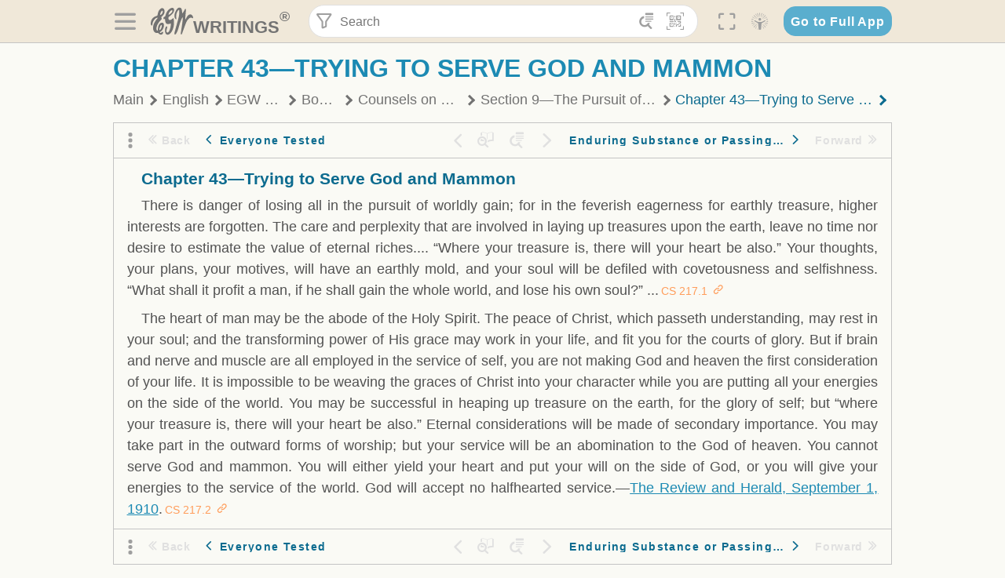

--- FILE ---
content_type: text/html; charset=utf-8
request_url: https://text.egwwritings.org/read/22.1268
body_size: 30331
content:
<!DOCTYPE html>
<html translate="no" lang="en" prefix="og: https://ogp.me/ns#" style="font-size:18px">

<head>
    <title>Chapter 43—Trying to Serve God and Mammon | EGW Writings</title>
    <meta name="viewport" content="width=device-width, initial-scale=1" />
    <meta name="theme-color" content="#115B77" />
    <link rel="manifest" href="/manifest.json" />
    <link rel="shortcut icon" href="/favicon.ico" />
    <link rel="icon" type="image/png" sizes="16x16" href="/images/icons/text/favicon16.png" />
    <link rel="icon" type="image/png" sizes="32x32" href="/images/icons/text/favicon32.png" />
    <link rel="icon" type="image/png" sizes="96x96" href="/images/icons/text/favicon96.png" />
    <link rel="icon" type="image/png" sizes="192x192" href="/images/icons/text/favicon192.png" />
    <meta name="apple-mobile-web-app-capable" content="yes" />
    <meta name="mobile-web-app-capable" content="yes" />
    <meta name="msapplication-TileColor" content="#ffffff" />
    <meta name="msapplication-TileImage" content="/images/icons/ms-icon-144x144.png" />
    <link rel="apple-touch-icon" sizes="57x57" href="/images/icons/text/icon57.png" />
    <link rel="apple-touch-icon" sizes="60x60" href="/images/icons/text/icon60.png" />
    <link rel="apple-touch-icon" sizes="72x72" href="/images/icons/text/icon72.png" />
    <link rel="apple-touch-icon" sizes="76x76" href="/images/icons/text/icon76.png" />
    <link rel="apple-touch-icon" sizes="114x114" href="/images/icons/text/icon114.png" />
    <link rel="apple-touch-icon" sizes="120x120" href="/images/icons/text/icon120.png" />
    <link rel="apple-touch-icon" sizes="144x144" href="/images/icons/text/icon144.png" />
    <link rel="apple-touch-icon" sizes="152x152" href="/images/icons/text/icon152.png" />
    <link rel="apple-touch-icon" sizes="180x180" href="/images/icons/text/icon180.png" />
    <meta name="title" content="Counsels on Stewardship" />
    <meta name="description" content="Stewardship is properly managing the resources that God has committed to our care.&lt;br/&gt;This volume gathers together all of Ellen White&#x27;s published st…" />
    <meta name="keywords" content="CS" />
    <meta property="og:type" content="website" />
    <meta property="og:title" content="Counsels on Stewardship" />
    <meta property="og:description" content="Stewardship is properly managing the resources that God has committed to our care.&lt;br/&gt;This volume gathers together all of Ellen White&#x27;s published st…" />
    <meta property="og:url" content="https://text.egwwritings.org/read/22.1268" />
    <meta property="og:image" content="https://a.egwwritings.org/covers/22?type=large" />
    <meta property="og:image:alt" content="Cover of the book CS" />
    <meta property="og:type" content="book" />
    <meta property="og:book:author" content="Ellen Gould White" />
    <meta property="og:book:isbn" content="978-1-61253-023-9" />
    <meta property="og:book:release_date" content="1940" />
    <meta property="og:book:tag" content="CS" />
    <meta property="og:audio" content="https://media2.egwwritings.org/mp3/22/0000_eng_f_foreword_22_5.mp3#duration=206&amp;size=1411118" />
    <meta name="twitter:card" content="summary" />
    <meta name="twitter:title" content="Counsels on Stewardship" />
    <meta name="twitter:description" content="Stewardship is properly managing the resources that God has committed to our care.&lt;br/&gt;This volume gathers together all of Ellen White&#x27;s published st…" />
    <meta name="twitter:image" content="https://a.egwwritings.org/covers/22?type=large" />
    <meta name="twitter:image:alt" content="Cover of the book CS" />
    <link rel="amphtml" href="https://text.egwwritings.org/amp/read/22.1268" />
    <link id="style-theme" rel="stylesheet" href="/getTheme" />
    <link rel="stylesheet" href="/static/components.css?v=1.3.383" />
    <link rel="stylesheet" href="/static/app.css?v=1.3.383" />
    <link rel="stylesheet" href="/static/reader.css?v=1.3.383" />
    <script>
        window.env = {
            REACT_APP_RESOURCE_URL: "https://media2.egwwritings.org",
            REACT_APP_SERVER_URL: "https://a.egwwritings.org",
            REACT_APP_CLIENT_ID_AUTHORIZED: "XpEE9AfjlYvWTw9COfP8Zg5IqDqo9CiRNw5IKNVVhcDogujqOF8dSPSq3weGBtBr",
            REACT_APP_CPANEL: "https://cpanel.egwwritings.org",
            REACT_APP_TEXT_APP_HOST: "https://text.egwwritings.org",
            REACT_APP_NEXT_APP_HOST: "https://next.egwwritings.org",
            REACT_APP_BASE_HOST: "https://text.egwwritings.org",
            REACT_APP_SEARCH_LOGS_URL: "https://9z39p9ztrd.execute-api.us-east-1.amazonaws.com/prod/searchlogs",
            REACT_APP_SEARCH_LOGS_TOKEN: "YzjJmK1pSB49fGMZkGF1C2y85SW28y404Vyt8HbI",
            REACT_APP_ENVIRONMENT: "production",
            REACT_APP_MAIN_APP_HOST: "https://egwwritings.org",
            REACT_APP_IS_LANDING: "undefined",
            REACT_APP_SERVER_TOKEN: "eyJhbGciOiJSUzI1NiIsImtpZCI6IjA0MTlFN0RBOUIwRkMxQkZCNDcwNTMyOUVGNjI4MjVBQjU5MEQ3RkRSUzI1NiIsInR5cCI6ImF0K2p3dCIsIng1dCI6IkJCbm4ycHNQd2ItMGNGTXA3MktDV3JXUTFfMCJ9.[base64].[base64]",
            REACT_APP_FB_APP_ID: "361256308186898",
        }
    </script>
    <style>
        @keyframes fadeIn {
            0% {
                opacity: 0;
            }

            100% {
                opacity: 1;
            }
        }


        .init-loader {
            display: none;
            z-index: 1;
            position: fixed;
            top: 0;
            left: 0;
            bottom: 0;
            right: 0;
        }

        .init-loader span {
            position: absolute;
            top: 50%;
            left: 50%;
            transform: translate(-50%, -50%);
        }

        html .init-loader+* {
            transition: filter 0.5s;
        }

        html:not(.is-app-init) .init-loader+* {
            animation: fadeIn 0.5s;
            pointer-events: none;
            filter: blur(6px) opacity(0.1);
        }

        html:not(.is-app-init) .init-loader {
            display: initial;
        }
    </style>
</head>

<body class="">
    <div id="toast" class="toast is-hidden notify"><span class="toast__message"></span><span class="toast__message hidden" id="@mailSent">Your mail sent!</span><span class="toast__message hidden" id="@mailError">Error while sending email</span><span class="toast__message hidden" id="@canNotAttachMore">Can not attach more than 5 files</span><span class="toast__message hidden" id="@fileSizeError">Total size of all attachments cannot be bigger than 10mb</span><span class="toast__message hidden" id="@textCopied">Text copied</span><span class="toast__message hidden" id="@textNotCopied">Text copy error</span></div>
    <div class="init-loader"><span>Loading...</span></div>
    <div class="">
        <header id="header" class="header">
            <div class="container header__content-wrapper"><button class="btn header__btn-back h-bcf clear padding-less"><i class=" egw-font-icon"></i></button><button class="btn menu-button clear padding-less" title="Menu"><i class=" egw-font-icon"></i></button><a id="header-logo" class="logo-wrap" href="/"><svg width="698" height="446" viewBox="0 0 698 446" fill="none" class="logo-image">
                        <path d="M418.15 145.41C419.25 156.15 420.36 166.9 421.44 177.64C421.69 180.13 422.24 182.67 421.92 185.1C421.63 187.38 420.86 190.96 419.44 191.44C417.14 192.22 413.49 191.81 411.56 190.36C403.38 184.23 397.6 176.16 394.5 166.3C388.88 148.43 388.08 130.3 391.98 112.04C399.66 76.0801 413.67 43.2301 438.09 15.0501C451.03 0.120054 467.22 -1.58995 484.66 1.00005C493.18 2.26005 499.47 8.18005 503.93 15.7301C510.44 26.7501 513.14 38.8601 514.29 51.4001C515.28 62.1701 515.81 72.9901 516.9 83.7601C517.21 86.8601 518.76 89.8401 519.74 92.8801C522.24 91.0601 525.55 89.77 527.1 87.34C534.51 75.8 541.62 64.0701 548.47 52.1901C552.41 45.3501 555.53 38.0301 559.26 31.0601C560.82 28.1501 562.63 25.1701 565.03 22.9901C567.25 20.9601 570.36 18.9701 573.13 18.9001C574.47 18.8601 576.93 23.1601 577.17 25.6501C578.01 34.7101 578.99 43.9101 578.36 52.9401C576.64 77.4201 574.02 101.83 571.95 126.28C570.44 144.1 569.21 161.95 567.86 179.79C567.77 181.04 567.29 182.37 567.58 183.51C568.46 186.98 569.63 190.37 570.69 193.79C572.71 191.33 575.28 189.15 576.67 186.38C585.82 168.13 594.29 149.37 608.21 134.16C614.56 127.22 622.1 120.77 630.28 116.21C647.81 106.43 668.03 110.73 680.99 126.08C690.25 137.05 697.72 149.03 697.19 164.26C696.82 174.83 692.56 178.14 684.09 172.04C664.52 157.94 642.24 166.56 626.4 181.28C607.1 199.21 592.83 220.71 582.9 244.71C570.82 273.91 560.34 303.79 549.46 333.47C538.43 363.56 527.81 393.81 516.84 423.93C514.85 429.38 512.47 434.82 509.38 439.69C507.89 442.04 504.37 444.16 501.67 444.28C500 444.35 496.9 440.63 496.62 438.34C495.66 430.57 494.43 422.5 495.53 414.86C501.78 371.22 508.9 327.71 515.26 284.09C518.8 259.82 521.6 235.43 524.38 211.05C525.94 197.42 526.82 183.7 527.88 170.01C528.1 167.16 528.08 164.19 527.46 161.44C527.3 160.71 523.55 159.75 523.04 160.32C520.85 162.76 519.06 165.62 517.47 168.52C497.34 205.26 484.03 244.68 472.07 284.62C463.6 312.93 455.94 341.5 446.55 369.5C441.02 386 433.49 401.95 425.56 417.48C421.49 425.45 415.3 432.74 408.73 438.93C400.47 446.71 390.85 442.88 390.47 431.52C390.14 421.69 391.36 411.47 393.91 401.95C408.44 347.68 423.48 293.54 438.53 239.41C450.46 196.5 463.34 153.75 468.12 109.32C470.2 89.9701 469.05 70.2601 469.23 50.7101C469.25 48.6901 468.62 46.5601 467.88 44.6501C465.25 37.9001 460.74 36.2201 455.42 40.8801C450.79 44.9401 446.49 49.7501 443.31 55.0001C426.5 82.7001 418.01 112.78 418.15 145.41Z"></path>
                        <path d="M227.92 62.53C226.79 94.2 213.81 119.66 189.99 139.9C189.04 140.71 187.99 141.39 187 142.16C170.03 155.32 169.71 155.46 178.64 175.11C182.88 184.44 179.57 190.7 173.42 197.39C159.66 212.4 145.43 227.12 133.08 243.25C116.25 265.23 103.98 290.09 97.2899 316.94C94.1499 329.55 94.9399 343.26 94.9299 356.48C94.9299 361.21 97.3899 366.14 99.4899 370.62C101.54 374.99 103.59 380.72 109.86 379.71C115.88 378.74 114.99 372.73 115.53 368.49C117.16 355.71 117.76 342.79 119.74 330.07C123.78 304.12 131.91 279.92 151.9 261.3C161.79 252.1 172.95 246.88 186.83 247.51C200.11 248.11 208.79 254.64 213.4 266.63C219.12 281.48 219.16 297.08 215.74 312.18C207.96 346.61 190.82 375.48 161.81 396.54C159.45 398.25 157.04 399.91 154.84 401.81C151.15 405 150.52 408.92 153.26 412.93C155.85 416.73 159.65 418.6 164.08 416.58C168.22 414.7 172.12 412.23 175.95 409.76C180.49 406.82 184.55 402.97 189.37 400.71C192.77 399.12 198.21 397.85 200.71 399.5C203.25 401.18 204.38 406.66 204.27 410.41C203.52 434.21 178.78 451 156.15 443.28C145.29 439.57 135.78 433.42 128.6 424.52C122.42 416.86 116.01 414.1 105.88 416.48C84.8399 421.42 62.1399 409 50.3899 386.98C38.8599 365.38 35.7499 342.11 38.1399 317.96C42.9699 269.08 67.3799 229.27 96.7299 191.79C101.34 185.9 106.59 180.5 111.24 174.64C112.62 172.9 112.98 170.35 113.8 168.17C111.23 167.32 108.48 165.41 106.13 165.81C94.8299 167.76 84.6499 172.59 76.2099 180.4C46.9199 207.51 28.7499 240.11 27.1799 280.83C26.9699 286.4 28.2799 293.13 20.4499 295.17C14.5099 296.71 9.16993 293.56 5.50993 284.69C2.68993 277.88 -0.0600706 270.35 -0.0100706 263.15C0.229929 225.52 10.4499 191.65 39.9699 165.9C53.3399 154.23 68.7899 146.24 85.4099 140.35C90.1199 138.68 94.8399 136.99 99.6599 135.73C107.48 133.69 111.45 128.98 112.42 120.85C113.56 111.37 115.19 101.9 117.3 92.59C123.71 64.28 136.59 39.54 158.39 19.84C183.17 -2.56 215.73 6.84 224.33 39.22C226.36 46.76 226.77 54.74 227.92 62.53ZM182.32 301.38C182.32 297.16 182.5 295.47 182.29 293.84C181.2 285.21 176.34 283 169.73 288.62C165.68 292.07 161.17 296.02 159.25 300.72C153.62 314.48 148.78 328.6 144.47 342.83C142.71 348.66 142.6 355.15 142.77 361.31C142.85 364.17 144.79 368.45 146.98 369.33C148.93 370.11 152.51 367.24 155.16 365.63C156.52 364.81 157.45 363.25 158.51 361.98C173.76 343.69 179.23 321.69 182.32 301.38ZM197.74 66.75C197.2 60.58 198.8 53.61 192.09 50.94C185.37 48.26 181.57 54.28 177.61 58.34C175.02 60.99 172.93 64.17 170.87 67.27C162.69 79.62 158.2 93.44 155.74 107.88C155.19 111.14 155.71 115.77 157.7 118.03C161.15 121.94 165.53 118.92 168.86 116.53C186.05 104.17 195.52 87.29 197.74 66.75Z"></path>
                        <path d="M234.39 373.75C233.63 356.21 237.63 340.13 244.39 324.74C246.36 320.26 249.09 315.79 252.51 312.34C259.84 304.94 267.18 307 270.07 317.2C271.16 321.04 271.41 325.57 270.5 329.43C267.84 340.74 264.2 351.82 261.35 363.1C259.53 370.3 257.42 377.67 257.35 384.99C257.3 390.49 259.29 396.6 262.11 401.42C267.93 411.4 278.62 413.57 287.79 406.59C292.59 402.94 296.78 397.8 299.69 392.47C316.89 360.98 325.96 326.99 329.6 291.44C330.36 284 331.22 276.54 331.47 269.07C331.73 261.07 329.16 259.18 321.63 262.48C309.22 267.93 296.59 271.03 282.91 270.5C265.33 269.82 252.27 261.84 245.32 246.12C241.03 236.42 239.22 225.53 237.12 215.01C235.66 207.71 235.9 200.08 234.82 192.68C233.84 185.96 231.79 184.97 225.59 187.01C210.35 192.02 208.91 190.73 208.81 174.75C208.74 162.8 213.76 154.57 224.92 150.82C235.3 147.32 239.8 139.74 242.32 129.88C249.81 100.56 261.04 72.9101 280.41 49.2301C292.6 34.3201 306.14 20.6201 323.57 11.9401C331.63 7.9301 340.58 4.7901 349.45 3.5301C368.82 0.790096 382.42 12.6001 384.32 32.1301C385.99 49.3501 381.72 65.1301 372.96 79.8601C361.94 98.3901 346.98 113.36 330.36 126.75C321.61 133.8 312.18 140.02 303.62 147.28C287.83 160.67 285.49 174.99 295.43 192.81C301.49 203.66 309.54 206.97 321.54 203.57C336.35 199.37 348.3 190.35 359.85 180.74C372.89 169.89 375.93 170.41 378.21 186.66C386.93 248.95 385.41 310.33 359.32 369.04C349.07 392.11 335.33 412.82 316.14 429.57C305.23 439.09 293.49 445.28 278.07 445.56C260.29 445.89 249.42 436.32 243.07 420.75C236.94 405.64 233.45 389.75 234.39 373.75ZM356.98 56.4601C356.64 43.4601 350 38.7901 341.12 43.6201C333.9 47.5401 327 52.5401 321.03 58.2001C306.13 72.3201 297.87 90.4401 292.57 109.95C291.93 112.31 293.09 115.45 294.26 117.81C294.59 118.48 298.36 118.35 299.8 117.42C319.38 104.74 338.87 91.8101 351.15 71.1401C354.24 65.9201 355.71 59.7401 356.98 56.4601Z"></path>
                    </svg>
                    <div class="logo-text"><span class="logo__text-writings">writings</span><sup class="logo__text-registered">®</sup></div>
                </a>
                <form action="/search" id="js-search-form" class="header-form">
                    <div class="header-form__query-field search-input si-r">
                        <div id="hf-dd" class="base-drop-down dd-r header-form__form-dropdown">
                            <div class="base-drop-down__button dd-b"><button class="btn header-form__btn-filter clear" type="button" title="Filter"><i class=" egw-font-icon"></i></button><button class="btn header-form__btn-filter__mobile clear padding-less" type="button" title="Search"><i class=" egw-font-icon"></i></button></div>
                            <div class="container base-drop-down__body dd__bd">
                                <h2 class="header-form__search-form__title">Search filters</h2><button class="btn search-form-btn-reset clear" type="button" id="js-search-reset-form" title="Reset"><i class="btn-reset-icon egw-font-icon"></i><span class="btn-reset-text">Reset</span></button><button class="btn close-btn header-form__popup__btn-close dd-b-c clear" aria-label="Close" type="button"><i class="icon-close times"></i><span class="close-btn__text">hide</span></button>
                                <div class="header-form__popup-fields"><label class="base-field">
                                        <div class="base-field__label-text">Language:</div>
                                        <div class="base-select default base-field__field"><select class="base-select__input default base-field__field" name="lang">
                                                <option value="en" selected="">English</option>
                                                <option value="ab">Abkhazian</option>
                                                <option value="af">Afrikaans</option>
                                                <option value="ake">Akawaio</option>
                                                <option value="sq">Albanian (Shqiptare)</option>
                                                <option value="alt">Altay</option>
                                                <option value="am">Amharic (አማርኛ)</option>
                                                <option value="ar">Arabic (عربى)</option>
                                                <option value="hy">Armenian (Հայերեն)</option>
                                                <option value="as">Assamese</option>
                                                <option value="av">Avar</option>
                                                <option value="az">Azerbaijani (Azərbaycan)</option>
                                                <option value="ba">Bandung</option>
                                                <option value="btk">Batak</option>
                                                <option value="bn">Bengali (বাঙ্গালি)</option>
                                                <option value="bs">Bosnian (Bosanski)</option>
                                                <option value="bg">Bulgarian (Български)</option>
                                                <option value="bum">Bulu</option>
                                                <option value="my">Burmese (မြန်မာနိုင်ငံ)</option>
                                                <option value="car">Carib</option>
                                                <option value="cat">Catalan (Català)</option>
                                                <option value="ce">Cebuano</option>
                                                <option value="nya">Chewa</option>
                                                <option value="lua">Chiluba</option>
                                                <option value="zh">Chinese (中文)</option>
                                                <option value="ch">Chitonga</option>
                                                <option value="ht">Creol</option>
                                                <option value="hr">Croatian (Hrvatski)</option>
                                                <option value="cs">Czech (Čeština)</option>
                                                <option value="da">Danish (Dansk)</option>
                                                <option value="prs">Dari</option>
                                                <option value="nl">Dutch (Nederlands)</option>
                                                <option value="eo">Esperanto</option>
                                                <option value="et">Estonian (Eesti Keel)</option>
                                                <option value="ew">Ewe</option>
                                                <option value="cfm">Falam </option>
                                                <option value="fo">Faroese</option>
                                                <option value="fa">Farsi (فارسی)</option>
                                                <option value="fj">Fijian</option>
                                                <option value="fi">Finnish (Suomalainen)</option>
                                                <option value="fr">French (Français)</option>
                                                <option value="grt">Garo</option>
                                                <option value="ka">Georgian (Ქართული)</option>
                                                <option value="de">German (Deutsch)</option>
                                                <option value="el">Greek (Ελληνικά)</option>
                                                <option value="kl">Greenlandic</option>
                                                <option value="guj">Gujarati (ગુજરાતી)</option>
                                                <option value="guz">Gusii</option>
                                                <option value="chn">Hakha</option>
                                                <option value="ha">Hausa</option>
                                                <option value="he">Hebrew (עִברִית)</option>
                                                <option value="hl">Hiligaynon</option>
                                                <option value="hi">Hindi (हिन्दी)</option>
                                                <option value="hmr">Hmar</option>
                                                <option value="hu">Hungarian (Magyar)</option>
                                                <option value="is">Icelandic (Íslenska)</option>
                                                <option value="ig">Igbo</option>
                                                <option value="il">Ilocano</option>
                                                <option value="id">Indonesian (Indonesia)</option>
                                                <option value="it">Italian (Italiano)</option>
                                                <option value="ja">Japanese (日本語)</option>
                                                <option value="kbd">Kabardian</option>
                                                <option value="kn">Kannada (ಕನ್ನಡ)</option>
                                                <option value="kk">Kazakh (Қазақ)</option>
                                                <option value="kh">Khasi</option>
                                                <option value="km">Khmer (ខ្មែរ)</option>
                                                <option value="ki">Kikuyu</option>
                                                <option value="nnb">Kinande</option>
                                                <option value="rw">Kinyarwanda</option>
                                                <option value="gil">Kiribati</option>
                                                <option value="rn">Kirundi</option>
                                                <option value="koo">Konjo </option>
                                                <option value="ko">Korean (한국어)</option>
                                                <option value="kpy">Koryak</option>
                                                <option value="ku">Kurdish (Kurdî)</option>
                                                <option value="ky">Kyrgyz (Кыргызча)</option>
                                                <option value="lo">Lao</option>
                                                <option value="lv">Latvian (Latviski)</option>
                                                <option value="lt">Lithuanian (Lietuvių)</option>
                                                <option value="loz">Lozi</option>
                                                <option value="lg">Luganda</option>
                                                <option value="luy">Luhya</option>
                                                <option value="luo">Luo</option>
                                                <option value="mas">Maasai</option>
                                                <option value="mk">Macedonian (Македонски)</option>
                                                <option value="mg">Malagasy</option>
                                                <option value="ms">Malay (Melayu)</option>
                                                <option value="ml">Malayalam (മലയാളം)</option>
                                                <option value="mni">Manipuri</option>
                                                <option value="mi">Maori</option>
                                                <option value="mrh">Mara</option>
                                                <option value="mr">Marathi (मराठी)</option>
                                                <option value="mfe">Mauritian Creole</option>
                                                <option value="lus">Mizo</option>
                                                <option value="mon">Mongolian</option>
                                                <option value="cnr">Montenegrin</option>
                                                <option value="nd">Ndebele</option>
                                                <option value="ne">Nepali (नेपाली)</option>
                                                <option value="nb">Norwegian</option>
                                                <option value="nyo">Nyoro (Tooro)</option>
                                                <option value="or">Odia</option>
                                                <option value="om">Oromo</option>
                                                <option value="kj">Ovambo</option>
                                                <option value="pam">Pampangan</option>
                                                <option value="pag">Pangasinan</option>
                                                <option value="pap">Papiamento</option>
                                                <option value="ps">Pashto</option>
                                                <option value="pl">Polish (Polskie)</option>
                                                <option value="pt">Portuguese (Português)</option>
                                                <option value="pa">Punjabi (ਪੰਜਾਬੀ)</option>
                                                <option value="rar">Rarotongan</option>
                                                <option value="ro">Romanian (Română)</option>
                                                <option value="ru">Russian (Русский)</option>
                                                <option value="rue">Rusyn</option>
                                                <option value="sm">Samoan (Samoa)</option>
                                                <option value="sat">Santali</option>
                                                <option value="sr">Serbian (Српски)</option>
                                                <option value="sh">Serbo-Croatian</option>
                                                <option value="ksw">Sgaw Karen</option>
                                                <option value="sn">Shona</option>
                                                <option value="si">Sinhala (සිංහල)</option>
                                                <option value="sk">Slovak (Slovenský)</option>
                                                <option value="sl">Slovenian</option>
                                                <option value="som">Somali </option>
                                                <option value="st">Sotho</option>
                                                <option value="es">Spanish (Español)</option>
                                                <option value="sw">Swahili (Kiswahili)</option>
                                                <option value="sv">Swedish (Svenska)</option>
                                                <option value="tl">Tagalog</option>
                                                <option value="ty">Tahitian</option>
                                                <option value="zht">Taiwanese</option>
                                                <option value="tg">Tajik (Тоҷикӣ)</option>
                                                <option value="ta">Tamil (தமிழ்)</option>
                                                <option value="te">Telugu (తెలుగు)</option>
                                                <option value="th">Thai (ไทย)</option>
                                                <option value="tpi">Tok Pisin</option>
                                                <option value="to">Tongan</option>
                                                <option value="tn">Tswana</option>
                                                <option value="tum">Tumbuka</option>
                                                <option value="tr">Turkish (Türkçe)</option>
                                                <option value="tk">Turkmen</option>
                                                <option value="ak">Twi</option>
                                                <option value="uk">Ukrainian (Українська)</option>
                                                <option value="ur">Urdu (اردو)</option>
                                                <option value="uz">Uzbek (O&#x27;zbek)</option>
                                                <option value="ve">Venda</option>
                                                <option value="vi">Vietnamese (Tiếng Việt)</option>
                                                <option value="cy">Welsh (Cymraeg)</option>
                                                <option value="xh">Xhosa (Isixhosa)</option>
                                                <option value="yo">Yoruba</option>
                                                <option value="zom">Zomi</option>
                                                <option value="zu">Zulu</option>
                                            </select>
                                            <div class="base-select__chevron">
                                                <div class="arrow-icon down" style="width:7px;height:7px"></div>
                                            </div>
                                        </div>
                                    </label><label class="base-field">
                                        <div class="base-field__label-text">Collection:</div>
                                        <div class="base-select default base-field__field"><select class="base-select__input default base-field__field" name="collection">
                                                <option value="2" selected="">EGW Writings</option>
                                                <option value="6">Reference</option>
                                                <option value="22">Bible</option>
                                                <option value="15">Adventist Pioneer Library</option>
                                            </select>
                                            <div class="base-select__chevron">
                                                <div class="arrow-icon down" style="width:7px;height:7px"></div>
                                            </div>
                                        </div>
                                    </label><label class="base-field">
                                        <div class="base-field__label-text">Section:</div>
                                        <div class="base-select default base-field__field"><select class="base-select__input default base-field__field" name="section">
                                                <option value="all" selected="">All sections</option>
                                                <option value="4">Books</option>
                                                <option value="1227">Devotionals</option>
                                                <option value="253">Letters &amp; Manuscripts</option>
                                                <option value="10">Misc Collections</option>
                                                <option value="8">Pamphlets</option>
                                                <option value="5">Periodicals</option>
                                                <option value="14">Biography</option>
                                                <option value="218">Modern English</option>
                                                <option value="1469">The Conflict</option>
                                            </select>
                                            <div class="base-select__chevron">
                                                <div class="arrow-icon down" style="width:7px;height:7px"></div>
                                            </div>
                                        </div>
                                    </label><button class="btn search-form__btn-submit primary" title="Search">Search</button></div>
                            </div>
                            <div class="base-drop-down__backdrop dd__bc"></div>
                        </div><input class="search-input__input si-i" autoComplete="off" required="" type="search" name="query" placeholder="Search" value="" /><button class="btn search-input__btn-clear si-c clear" title="Clear"><svg viewBox="0 0 20 20">
                                <path d="M10.0001 8.41535L16.0873 2.32839C16.5249 1.89054 17.2345 1.89054 17.6719 2.32839C18.1093 2.76584 18.1093 3.47536 17.6719 3.91278L11.5844 10.0001L17.6717 16.0872C18.1092 16.5249 18.1092 17.2343 17.6717 17.6718C17.2343 18.1094 16.5247 18.1094 16.0871 17.6718L9.99987 11.5846L3.9127 17.6716C3.47507 18.1095 2.76552 18.1095 2.32809 17.6716C1.89064 17.2342 1.89064 16.5246 2.32809 16.0872L8.41562 9.99989L2.32827 3.91277C1.89081 3.47513 1.89081 2.76569 2.32827 2.32823C2.76573 1.8906 3.47525 1.8906 3.91288 2.32823L10.0001 8.41535Z"></path>
                            </svg></button><button class="btn header-form__btn-search clear" type="submit" title="Search"><i class=" egw-font-icon"></i></button><button class="btn header-form__btn-help h-sh clear" type="button" title="Help"><i class=" egw-font-icon"></i></button>
                    </div><input type="hidden" name="offset" value="0" /><input type="hidden" name="limit" value="10" /><input type="hidden" name="order" value="wrel" /><input type="hidden" name="snippet" value="short" /><input type="hidden" name="query_type" value="prefer_exact" /><input type="hidden" name="period" value="both" />
                </form><button class="btn header__btn-fullscreen clear padding-less" id="h-fsi" title="Fullscreen"><i class=" egw-font-icon"></i></button>
                <div class="base-drop-down dd-r header__three-dots">
                    <div class="base-drop-down__button dd-b"><button class="btn clear padding-less"><i class=" egw-font-icon"></i></button></div>
                    <div class="base-drop-down__body dd__bd" style="top:100%;right:0"><button class="btn menu-button clear" title="Menu"><i class=" egw-font-icon"></i></button><button class="btn header__btn-help h-sh clear" title="Help"><i class=" egw-font-icon"></i></button>
                        <div class="base-css-dropdown header__theme">
                            <div class="base-css-dropdown__button"><button class="btn clear" title="Theme"><i class=" egw-font-icon"></i></button></div>
                            <div class="base-css-dropdown__body" style="top:100%;right:0">
                                <ul class="theme-menu">
                                    <li class="theme-menu_item js-btn-set-theme" data-id="dy"><button class="theme-menu_btn">Day</button></li>
                                    <li class="theme-menu_item js-btn-set-theme is-current" data-id="dw"><button class="theme-menu_btn">Dawn</button></li>
                                    <li class="theme-menu_item js-btn-set-theme" data-id="dk"><button class="theme-menu_btn">Dusk</button></li>
                                    <li class="theme-menu_item js-btn-set-theme" data-id="dm"><button class="theme-menu_btn">Dark</button></li>
                                    <li class="theme-menu_item js-btn-set-theme" data-id="adm"><button class="theme-menu_btn">Accessibility Dark</button></li>
                                    <li class="theme-menu_item js-btn-set-theme" data-id="ady"><button class="theme-menu_btn">Accessibility Day</button></li>
                                </ul>
                            </div>
                        </div><a class="btn clear" href="/"><i class=" egw-font-icon"></i></a>
                    </div>
                    <div class="base-drop-down__backdrop dd__bc"></div>
                </div>
                <div class="base-css-dropdown header__theme">
                    <div class="base-css-dropdown__button"><button class="btn clear padding-less" title="Theme"><i class=" egw-font-icon"></i></button></div>
                    <div class="base-css-dropdown__body" style="top:100%;right:0">
                        <ul class="theme-menu">
                            <li class="theme-menu_item js-btn-set-theme" data-id="dy"><button class="theme-menu_btn">Day</button></li>
                            <li class="theme-menu_item js-btn-set-theme is-current" data-id="dw"><button class="theme-menu_btn">Dawn</button></li>
                            <li class="theme-menu_item js-btn-set-theme" data-id="dk"><button class="theme-menu_btn">Dusk</button></li>
                            <li class="theme-menu_item js-btn-set-theme" data-id="dm"><button class="theme-menu_btn">Dark</button></li>
                            <li class="theme-menu_item js-btn-set-theme" data-id="adm"><button class="theme-menu_btn">Accessibility Dark</button></li>
                            <li class="theme-menu_item js-btn-set-theme" data-id="ady"><button class="theme-menu_btn">Accessibility Day</button></li>
                        </ul>
                    </div>
                </div><a class="btn header__go-to-full-app secondary" rel="noopener noreferrer" href="https://egwwritings.org/read?panels=p22.1268">Go to Full App</a>
            </div>
            <div id="h-hdd" class="base-drop-down dd-r header__help-dd">
                <div class="base-drop-down__button dd-b"></div>
                <div class="base-drop-down__body dd__bd header__help-dd__body" style="top:100%;right:0">
                    <div class="search-example-view">
                        <div class="search-example-view__title">Search Syntax Examples <button class="btn close-btn header__help-dd__btn-close h-csh clear padding-less" aria-label="Close"><i class="icon-close times"></i><span class="close-btn__text">hide</span></button></div>
                        <div class="search-item-box span-all-columns">
                            <div class="search-example-view__item-title">Abbreviations: </div><a class="example" href="/bibliography/egw">EGW</a>
                            <div class="delimiter">|</div><a class="example" href="/bibliography/bible">Bible</a>
                        </div>
                        <div class="search-item-box">
                            <div class="search-example-view__item-title">Go to a book or page:</div>
                            <div class="example se-e">Education</div>
                            <div class="example se-e">Education 57</div>
                            <div class="example se-e">Ed 57.1</div>
                        </div>
                        <div class="search-item-box">
                            <div class="search-example-view__item-title">Go to a Bible reference:</div>
                            <div class="example se-e">Revelation 6:12</div>
                            <div class="example se-e">Rev 6:12</div>
                        </div>
                        <div class="search-item-box">
                            <div class="search-example-view__item-title">Words within the book Ed or Education:</div>
                            <div class="example se-e">Ed greatest want</div>
                            <div class="example se-e">Education greatest want</div>
                        </div>
                        <div class="search-item-box">
                            <div class="search-example-view__item-title">Phrase within the book Ed or Education:</div>
                            <div class="example se-e">Ed &quot;greatest want&quot;</div>
                            <div class="example se-e">Education &quot;greatest want&quot;</div>
                        </div>
                        <div class="search-item-box">
                            <div class="search-example-view__item-title">Boolean operators::</div>
                            <div class="search-box">AND<div class="example se-e">David Jonathan</div>
                            </div>
                            <div class="search-box">OR<div class="example se-e">Goliath | Philistine</div>
                            </div>
                            <div class="search-box">NOT<div class="example se-e">David ! Saul</div>
                            </div>
                        </div>
                        <div class="search-item-box">
                            <div class="search-example-view__item-title">Search for a phrase</div>
                            <div class="example se-e">&quot;Greatest want of the world&quot;</div>
                            <div class="search-example-view__item-title">Wildcard search:</div>
                            <div class="example se-e">Just*</div>
                        </div>
                        <div class="search-item-box">
                            <div class="search-example-view__item-title">Word proximity matching:</div>
                            <div class="example se-e">faith NEAR/5 sight</div>
                        </div>
                        <div class="search-item-box">
                            <div class="search-example-view__item-title">Minimum matching words:</div>
                            <div class="example se-e">&quot;love joy peace church&quot;/2</div>
                        </div>
                        <div class="search-item-box">
                            <div class="search-example-view__item-title">Ordered search:</div>
                            <div class="example se-e">God &lt;&lt; loved &lt;&lt; world</div>
                        </div>
                    </div>
                </div>
                <div class="base-drop-down__backdrop dd__bc"></div>
            </div>
        </header>
        <div class="main-wrap">
            <main class="container content-wrap">
                <div class="side-panel__root left" id="sm-r">
                    <nav class="side-panel__content side-menu__content"><a class="side-menu-item" href="/allCollection" rel="noreferrer">All collections</a><a class="side-menu-item" href="https://whiteestate.org/about/egwbio/" target="_blank" rel="noreferrer">Biography Ellen G. White</a><a class="side-menu-item" href="/about" rel="noreferrer">About EGW Writings</a><a class="side-menu-item" href="https://partner.egwwritings.org/" target="_blank" rel="noreferrer">Support our ministry</a><a class="side-menu-item" href="https://ellenwhite.org/faq" target="_blank" rel="noreferrer">FAQ</a><a class="side-menu-item" href="/bibliography" rel="noreferrer">Bibliography</a><a class="side-menu-item" href="/contactus" rel="noreferrer">Contact Us</a><a class="side-menu-item go-to-full-app" href="https://egwwritings.org/read?panels=p22.1268" rel="noreferrer">Go to Full App</a></nav>
                    <div class="backdrop side-panel__backdrop"></div>
                </div>
                <div class="top-panel">
                    <div class="breadcrumbs" id="breadcrumbs"><a class="breadcrumbs-header" href="/read/22.1223"><i class="breadcrumbs-header-back-icon egw-font-icon"></i>
                            <h1 class="breadcrumbs-header-title">Chapter 43—Trying to Serve God and Mammon</h1>
                        </a>
                        <div class="breadcrumbs-row">
                            <div class="breadcrumbs-list">
                                <div class="breadcrumbs-items-container"><a class="breadcrumbs-item" href="/?redirect=false">Main</a> <div class="arrow-icon right" style="width:7px;height:7px"></div>
                                </div>
                                <div class="breadcrumbs-items-container"><a class="breadcrumbs-item" href="/allCollection/en">English</a> <div class="arrow-icon right" style="width:7px;height:7px"></div>
                                    <div class="breadcrumbs-menu"><a href="/allCollection/ab" class="breadcrumbs-menu-item" rel="noreferrer">Abkhazian</a><a href="/allCollection/af" class="breadcrumbs-menu-item" rel="noreferrer">Afrikaans</a><a href="/allCollection/ake" class="breadcrumbs-menu-item" rel="noreferrer">Akawaio</a><a href="/allCollection/sq" class="breadcrumbs-menu-item" rel="noreferrer">Albanian (Shqiptare)</a><a href="/allCollection/alt" class="breadcrumbs-menu-item" rel="noreferrer">Altay</a><a href="/allCollection/am" class="breadcrumbs-menu-item" rel="noreferrer">Amharic (አማርኛ)</a><a href="/allCollection/ar" class="breadcrumbs-menu-item" rel="noreferrer">Arabic (عربى)</a><a href="/allCollection/hy" class="breadcrumbs-menu-item" rel="noreferrer">Armenian (Հայերեն)</a><a href="/allCollection/as" class="breadcrumbs-menu-item" rel="noreferrer">Assamese</a><a href="/allCollection/av" class="breadcrumbs-menu-item" rel="noreferrer">Avar</a><a href="/allCollection/az" class="breadcrumbs-menu-item" rel="noreferrer">Azerbaijani (Azərbaycan)</a><a href="/allCollection/ba" class="breadcrumbs-menu-item" rel="noreferrer">Bandung</a><a href="/allCollection/btk" class="breadcrumbs-menu-item" rel="noreferrer">Batak</a><a href="/allCollection/bn" class="breadcrumbs-menu-item" rel="noreferrer">Bengali (বাঙ্গালি)</a><a href="/allCollection/bs" class="breadcrumbs-menu-item" rel="noreferrer">Bosnian (Bosanski)</a><a href="/allCollection/bg" class="breadcrumbs-menu-item" rel="noreferrer">Bulgarian (Български)</a><a href="/allCollection/bum" class="breadcrumbs-menu-item" rel="noreferrer">Bulu</a><a href="/allCollection/my" class="breadcrumbs-menu-item" rel="noreferrer">Burmese (မြန်မာနိုင်ငံ)</a><a href="/allCollection/car" class="breadcrumbs-menu-item" rel="noreferrer">Carib</a><a href="/allCollection/cat" class="breadcrumbs-menu-item" rel="noreferrer">Catalan (Català)</a><a href="/allCollection/ce" class="breadcrumbs-menu-item" rel="noreferrer">Cebuano</a><a href="/allCollection/nya" class="breadcrumbs-menu-item" rel="noreferrer">Chewa</a><a href="/allCollection/lua" class="breadcrumbs-menu-item" rel="noreferrer">Tshiluba</a><a href="/allCollection/zh" class="breadcrumbs-menu-item" rel="noreferrer">Chinese (中文)</a><a href="/allCollection/ch" class="breadcrumbs-menu-item" rel="noreferrer">Chitonga</a><a href="/allCollection/ht" class="breadcrumbs-menu-item" rel="noreferrer">Creol</a><a href="/allCollection/hr" class="breadcrumbs-menu-item" rel="noreferrer">Croatian (Hrvatski)</a><a href="/allCollection/cs" class="breadcrumbs-menu-item" rel="noreferrer">Czech (Čeština)</a><a href="/allCollection/da" class="breadcrumbs-menu-item" rel="noreferrer">Danish (Dansk)</a><a href="/allCollection/prs" class="breadcrumbs-menu-item" rel="noreferrer">Dari</a><a href="/allCollection/nl" class="breadcrumbs-menu-item" rel="noreferrer">Dutch (Nederlands)</a><a href="/allCollection/eo" class="breadcrumbs-menu-item" rel="noreferrer">Esperanto</a><a href="/allCollection/et" class="breadcrumbs-menu-item" rel="noreferrer">Estonian (Eesti Keel)</a><a href="/allCollection/ew" class="breadcrumbs-menu-item" rel="noreferrer">Ewe</a><a href="/allCollection/cfm" class="breadcrumbs-menu-item" rel="noreferrer">Falam </a><a href="/allCollection/fo" class="breadcrumbs-menu-item" rel="noreferrer">Faroese</a><a href="/allCollection/fa" class="breadcrumbs-menu-item" rel="noreferrer">Farsi (فارسی)</a><a href="/allCollection/fj" class="breadcrumbs-menu-item" rel="noreferrer">Fijian</a><a href="/allCollection/fi" class="breadcrumbs-menu-item" rel="noreferrer">Finnish (Suomalainen)</a><a href="/allCollection/fr" class="breadcrumbs-menu-item" rel="noreferrer">French (Français)</a><a href="/allCollection/grt" class="breadcrumbs-menu-item" rel="noreferrer">Garo</a><a href="/allCollection/ka" class="breadcrumbs-menu-item" rel="noreferrer">Georgian (Ქართული)</a><a href="/allCollection/de" class="breadcrumbs-menu-item" rel="noreferrer">German (Deutsch)</a><a href="/allCollection/el" class="breadcrumbs-menu-item" rel="noreferrer">Greek (Ελληνικά)</a><a href="/allCollection/kl" class="breadcrumbs-menu-item" rel="noreferrer">Greenlandic</a><a href="/allCollection/guj" class="breadcrumbs-menu-item" rel="noreferrer">Gujarati (ગુજરાતી)</a><a href="/allCollection/guz" class="breadcrumbs-menu-item" rel="noreferrer">Gusii</a><a href="/allCollection/chn" class="breadcrumbs-menu-item" rel="noreferrer">Hakha</a><a href="/allCollection/ha" class="breadcrumbs-menu-item" rel="noreferrer">Hausa</a><a href="/allCollection/he" class="breadcrumbs-menu-item" rel="noreferrer">Hebrew (עִברִית)</a><a href="/allCollection/hl" class="breadcrumbs-menu-item" rel="noreferrer">Hiligaynon</a><a href="/allCollection/hi" class="breadcrumbs-menu-item" rel="noreferrer">Hindi (हिन्दी)</a><a href="/allCollection/hmr" class="breadcrumbs-menu-item" rel="noreferrer">Hmar</a><a href="/allCollection/hu" class="breadcrumbs-menu-item" rel="noreferrer">Hungarian (Magyar)</a><a href="/allCollection/is" class="breadcrumbs-menu-item" rel="noreferrer">Icelandic (Íslenska)</a><a href="/allCollection/ig" class="breadcrumbs-menu-item" rel="noreferrer">Igbo</a><a href="/allCollection/il" class="breadcrumbs-menu-item" rel="noreferrer">Ilocano</a><a href="/allCollection/id" class="breadcrumbs-menu-item" rel="noreferrer">Indonesian (Indonesia)</a><a href="/allCollection/it" class="breadcrumbs-menu-item" rel="noreferrer">Italian (Italiano)</a><a href="/allCollection/ja" class="breadcrumbs-menu-item" rel="noreferrer">Japanese (日本語)</a><a href="/allCollection/kbd" class="breadcrumbs-menu-item" rel="noreferrer">Kabardian</a><a href="/allCollection/kn" class="breadcrumbs-menu-item" rel="noreferrer">Kannada (ಕನ್ನಡ)</a><a href="/allCollection/kk" class="breadcrumbs-menu-item" rel="noreferrer">Kazakh (Қазақ)</a><a href="/allCollection/kh" class="breadcrumbs-menu-item" rel="noreferrer">Khasi</a><a href="/allCollection/km" class="breadcrumbs-menu-item" rel="noreferrer">Khmer (ខ្មែរ)</a><a href="/allCollection/ki" class="breadcrumbs-menu-item" rel="noreferrer">Kikuyu</a><a href="/allCollection/nnb" class="breadcrumbs-menu-item" rel="noreferrer">Kinande</a><a href="/allCollection/rw" class="breadcrumbs-menu-item" rel="noreferrer">Kinyarwanda</a><a href="/allCollection/gil" class="breadcrumbs-menu-item" rel="noreferrer">Kiribati</a><a href="/allCollection/rn" class="breadcrumbs-menu-item" rel="noreferrer">Kirundi</a><a href="/allCollection/koo" class="breadcrumbs-menu-item" rel="noreferrer">Konjo </a><a href="/allCollection/ko" class="breadcrumbs-menu-item" rel="noreferrer">Korean (한국어)</a><a href="/allCollection/kpy" class="breadcrumbs-menu-item" rel="noreferrer">Koryak</a><a href="/allCollection/ku" class="breadcrumbs-menu-item" rel="noreferrer">Kurdish (Kurdî)</a><a href="/allCollection/ky" class="breadcrumbs-menu-item" rel="noreferrer">Kyrgyz (Кыргызча)</a><a href="/allCollection/lo" class="breadcrumbs-menu-item" rel="noreferrer">Lao</a><a href="/allCollection/lv" class="breadcrumbs-menu-item" rel="noreferrer">Latvian (Latviski)</a><a href="/allCollection/lt" class="breadcrumbs-menu-item" rel="noreferrer">Lithuanian (Lietuvių)</a><a href="/allCollection/loz" class="breadcrumbs-menu-item" rel="noreferrer">Lozi</a><a href="/allCollection/lg" class="breadcrumbs-menu-item" rel="noreferrer">Luganda</a><a href="/allCollection/luy" class="breadcrumbs-menu-item" rel="noreferrer">Luhya</a><a href="/allCollection/luo" class="breadcrumbs-menu-item" rel="noreferrer">Luo</a><a href="/allCollection/mas" class="breadcrumbs-menu-item" rel="noreferrer">Maasai</a><a href="/allCollection/mk" class="breadcrumbs-menu-item" rel="noreferrer">Macedonian (Македонски)</a><a href="/allCollection/mg" class="breadcrumbs-menu-item" rel="noreferrer">Malagasy</a><a href="/allCollection/ms" class="breadcrumbs-menu-item" rel="noreferrer">Malay (Melayu)</a><a href="/allCollection/ml" class="breadcrumbs-menu-item" rel="noreferrer">Malayalam (മലയാളം)</a><a href="/allCollection/mni" class="breadcrumbs-menu-item" rel="noreferrer">Manipuri</a><a href="/allCollection/mi" class="breadcrumbs-menu-item" rel="noreferrer">Maori</a><a href="/allCollection/mrh" class="breadcrumbs-menu-item" rel="noreferrer">Mara</a><a href="/allCollection/mr" class="breadcrumbs-menu-item" rel="noreferrer">Marathi (मराठी)</a><a href="/allCollection/mfe" class="breadcrumbs-menu-item" rel="noreferrer">Mauritian Creole</a><a href="/allCollection/lus" class="breadcrumbs-menu-item" rel="noreferrer">Mizo</a><a href="/allCollection/mon" class="breadcrumbs-menu-item" rel="noreferrer">Mongolian</a><a href="/allCollection/cnr" class="breadcrumbs-menu-item" rel="noreferrer">Montenegrin</a><a href="/allCollection/nd" class="breadcrumbs-menu-item" rel="noreferrer">Ndebele</a><a href="/allCollection/ne" class="breadcrumbs-menu-item" rel="noreferrer">Nepali (नेपाली)</a><a href="/allCollection/nb" class="breadcrumbs-menu-item" rel="noreferrer">Norwegian</a><a href="/allCollection/nyo" class="breadcrumbs-menu-item" rel="noreferrer">Nyoro (Tooro)</a><a href="/allCollection/or" class="breadcrumbs-menu-item" rel="noreferrer">Odia</a><a href="/allCollection/om" class="breadcrumbs-menu-item" rel="noreferrer">Oromo</a><a href="/allCollection/kj" class="breadcrumbs-menu-item" rel="noreferrer">Ovambo</a><a href="/allCollection/pam" class="breadcrumbs-menu-item" rel="noreferrer">Pampangan</a><a href="/allCollection/pag" class="breadcrumbs-menu-item" rel="noreferrer">Pangasinan</a><a href="/allCollection/pap" class="breadcrumbs-menu-item" rel="noreferrer">Papiamento</a><a href="/allCollection/ps" class="breadcrumbs-menu-item" rel="noreferrer">Pashto</a><a href="/allCollection/pl" class="breadcrumbs-menu-item" rel="noreferrer">Polish (Polskie)</a><a href="/allCollection/pt" class="breadcrumbs-menu-item" rel="noreferrer">Portuguese (Português)</a><a href="/allCollection/pa" class="breadcrumbs-menu-item" rel="noreferrer">Punjabi (ਪੰਜਾਬੀ)</a><a href="/allCollection/rar" class="breadcrumbs-menu-item" rel="noreferrer">Rarotongan</a><a href="/allCollection/ro" class="breadcrumbs-menu-item" rel="noreferrer">Romanian (Română)</a><a href="/allCollection/ru" class="breadcrumbs-menu-item" rel="noreferrer">Russian (Русский)</a><a href="/allCollection/rue" class="breadcrumbs-menu-item" rel="noreferrer">Rusyn</a><a href="/allCollection/sm" class="breadcrumbs-menu-item" rel="noreferrer">Samoan (Samoa)</a><a href="/allCollection/sat" class="breadcrumbs-menu-item" rel="noreferrer">Santali</a><a href="/allCollection/sr" class="breadcrumbs-menu-item" rel="noreferrer">Serbian (Српски)</a><a href="/allCollection/sh" class="breadcrumbs-menu-item" rel="noreferrer">Serbo-Croatian</a><a href="/allCollection/ksw" class="breadcrumbs-menu-item" rel="noreferrer">Sgaw Karen</a><a href="/allCollection/sn" class="breadcrumbs-menu-item" rel="noreferrer">Shona</a><a href="/allCollection/si" class="breadcrumbs-menu-item" rel="noreferrer">Sinhala (සිංහල)</a><a href="/allCollection/sk" class="breadcrumbs-menu-item" rel="noreferrer">Slovak (Slovenský)</a><a href="/allCollection/sl" class="breadcrumbs-menu-item" rel="noreferrer">Slovenian</a><a href="/allCollection/som" class="breadcrumbs-menu-item" rel="noreferrer">Somali </a><a href="/allCollection/st" class="breadcrumbs-menu-item" rel="noreferrer">Sotho</a><a href="/allCollection/es" class="breadcrumbs-menu-item" rel="noreferrer">Spanish (Español)</a><a href="/allCollection/sw" class="breadcrumbs-menu-item" rel="noreferrer">Swahili (Kiswahili)</a><a href="/allCollection/sv" class="breadcrumbs-menu-item" rel="noreferrer">Swedish (Svenska)</a><a href="/allCollection/tl" class="breadcrumbs-menu-item" rel="noreferrer">Tagalog</a><a href="/allCollection/ty" class="breadcrumbs-menu-item" rel="noreferrer">Tahitian</a><a href="/allCollection/zht" class="breadcrumbs-menu-item" rel="noreferrer">Taiwanese</a><a href="/allCollection/tg" class="breadcrumbs-menu-item" rel="noreferrer">Tajik (Тоҷикӣ)</a><a href="/allCollection/ta" class="breadcrumbs-menu-item" rel="noreferrer">Tamil (தமிழ்)</a><a href="/allCollection/te" class="breadcrumbs-menu-item" rel="noreferrer">Telugu (తెలుగు)</a><a href="/allCollection/th" class="breadcrumbs-menu-item" rel="noreferrer">Thai (ไทย)</a><a href="/allCollection/tpi" class="breadcrumbs-menu-item" rel="noreferrer">Tok Pisin</a><a href="/allCollection/to" class="breadcrumbs-menu-item" rel="noreferrer">Tongan</a><a href="/allCollection/tn" class="breadcrumbs-menu-item" rel="noreferrer">Tswana</a><a href="/allCollection/tum" class="breadcrumbs-menu-item" rel="noreferrer">Tumbuka</a><a href="/allCollection/tr" class="breadcrumbs-menu-item" rel="noreferrer">Turkish (Türkçe)</a><a href="/allCollection/tk" class="breadcrumbs-menu-item" rel="noreferrer">Turkmen</a><a href="/allCollection/ak" class="breadcrumbs-menu-item" rel="noreferrer">Twi</a><a href="/allCollection/uk" class="breadcrumbs-menu-item" rel="noreferrer">Ukrainian (Українська)</a><a href="/allCollection/ur" class="breadcrumbs-menu-item" rel="noreferrer">Urdu (اردو)</a><a href="/allCollection/uz" class="breadcrumbs-menu-item" rel="noreferrer">Uzbek (O'zbek)</a><a href="/allCollection/ve" class="breadcrumbs-menu-item" rel="noreferrer">Venda</a><a href="/allCollection/vi" class="breadcrumbs-menu-item" rel="noreferrer">Vietnamese (Tiếng Việt)</a><a href="/allCollection/cy" class="breadcrumbs-menu-item" rel="noreferrer">Welsh (Cymraeg)</a><a href="/allCollection/xh" class="breadcrumbs-menu-item" rel="noreferrer">Xhosa (Isixhosa)</a><a href="/allCollection/yo" class="breadcrumbs-menu-item" rel="noreferrer">Yoruba</a><a href="/allCollection/zom" class="breadcrumbs-menu-item" rel="noreferrer">Zomi</a><a href="/allCollection/zu" class="breadcrumbs-menu-item" rel="noreferrer">Zulu</a></div>
                                </div>
                                <div class="breadcrumbs-items-container"><a class="breadcrumbs-item" href="/allCollection/2">EGW Writings</a> <div class="arrow-icon right" style="width:7px;height:7px"></div>
                                    <div class="breadcrumbs-menu"><a href="/allCollection/6" class="breadcrumbs-menu-item" rel="noreferrer">Reference</a><a href="/allCollection/22" class="breadcrumbs-menu-item" rel="noreferrer">Bible</a><a href="/allCollection/15" class="breadcrumbs-menu-item" rel="noreferrer">Adventist Pioneer Library</a></div>
                                </div>
                                <div class="breadcrumbs-items-container"><a class="breadcrumbs-item" href="/allCollection/4">Books</a> <div class="arrow-icon right" style="width:7px;height:7px"></div>
                                    <div class="breadcrumbs-menu"><a href="/allCollection/1227" class="breadcrumbs-menu-item" rel="noreferrer">Devotionals</a><a href="/allCollection/253" class="breadcrumbs-menu-item" rel="noreferrer">Letters & Manuscripts</a><a href="/allCollection/10" class="breadcrumbs-menu-item" rel="noreferrer">Misc Collections</a><a href="/allCollection/8" class="breadcrumbs-menu-item" rel="noreferrer">Pamphlets</a><a href="/allCollection/5" class="breadcrumbs-menu-item" rel="noreferrer">Periodicals</a><a href="/allCollection/14" class="breadcrumbs-menu-item" rel="noreferrer">Biography</a><a href="/allCollection/218" class="breadcrumbs-menu-item" rel="noreferrer">Modern English</a><a href="/allCollection/1469" class="breadcrumbs-menu-item" rel="noreferrer">The Conflict</a></div>
                                </div>
                                <div class="breadcrumbs-items-container"><a class="breadcrumbs-item" href="/book/b22">Counsels on Stewardship</a> <div class="arrow-icon right" style="width:7px;height:7px"></div>
                                    <div class="breadcrumbs-menu"><a href="/book/b127" class="breadcrumbs-menu-item" rel="noreferrer">The Acts of the Apostles</a><a href="/book/b128" class="breadcrumbs-menu-item" rel="noreferrer">The Adventist Home</a><a href="/book/b6" class="breadcrumbs-menu-item" rel="noreferrer">An Appeal to Mothers</a><a href="/book/b7" class="breadcrumbs-menu-item" rel="noreferrer">An Appeal to the Youth</a><a href="/book/b1" class="breadcrumbs-menu-item" rel="noreferrer">A Call to Medical Evangelism and Health Education</a><a href="/book/b2" class="breadcrumbs-menu-item" rel="noreferrer">A Call To Stand Apart</a><a href="/book/b8" class="breadcrumbs-menu-item" rel="noreferrer">Child Guidance</a><a href="/book/b12119" class="breadcrumbs-menu-item" rel="noreferrer">Christ in His Sanctuary</a><a href="/book/b10" class="breadcrumbs-menu-item" rel="noreferrer">Christian Education</a><a href="/book/b11" class="breadcrumbs-menu-item" rel="noreferrer">Christian Experience and Teachings of Ellen G. White</a><a href="/book/b12" class="breadcrumbs-menu-item" rel="noreferrer">Christian Leadership</a><a href="/book/b13" class="breadcrumbs-menu-item" rel="noreferrer">Christian Service</a><a href="/book/b14" class="breadcrumbs-menu-item" rel="noreferrer">Christian Temperance and Bible Hygiene</a><a href="/book/b15" class="breadcrumbs-menu-item" rel="noreferrer">Christ’s Object Lessons</a><a href="/book/b11267" class="breadcrumbs-menu-item" rel="noreferrer">Christ Our Saviour</a><a href="/book/b806" class="breadcrumbs-menu-item" rel="noreferrer">The Colporteur Evangelist</a><a href="/book/b16" class="breadcrumbs-menu-item" rel="noreferrer">Colporteur Ministry</a><a href="/book/b18" class="breadcrumbs-menu-item" rel="noreferrer">Confrontation</a><a href="/book/b19" class="breadcrumbs-menu-item" rel="noreferrer">Counsels for the Church</a><a href="/book/b384" class="breadcrumbs-menu-item" rel="noreferrer">Counsels on Diet and Foods</a><a href="/book/b20" class="breadcrumbs-menu-item" rel="noreferrer">Counsels on Health</a><a href="/book/b21" class="breadcrumbs-menu-item" rel="noreferrer">Counsels on Sabbath School Work</a><a href="/book/b23" class="breadcrumbs-menu-item" rel="noreferrer">Counsels to Parents, Teachers, and Students</a><a href="/book/b24" class="breadcrumbs-menu-item" rel="noreferrer">Counsels to Writers and Editors</a><a href="/book/b25" class="breadcrumbs-menu-item" rel="noreferrer">Country Living</a><a href="/book/b26" class="breadcrumbs-menu-item" rel="noreferrer">Darkness Before Dawn</a><a href="/book/b27" class="breadcrumbs-menu-item" rel="noreferrer">Daughters of God</a><a href="/book/b130" class="breadcrumbs-menu-item" rel="noreferrer">The Desire of Ages</a><a href="/book/b28" class="breadcrumbs-menu-item" rel="noreferrer">Early Writings</a><a href="/book/b29" class="breadcrumbs-menu-item" rel="noreferrer">Education</a><a href="/book/b2772" class="breadcrumbs-menu-item" rel="noreferrer">From Eternity Past</a><a href="/book/b30" class="breadcrumbs-menu-item" rel="noreferrer">Evangelism</a><a href="/book/b31" class="breadcrumbs-menu-item" rel="noreferrer">Faith and Works</a><a href="/book/b32" class="breadcrumbs-menu-item" rel="noreferrer">Fundamentals of Christian Education</a><a href="/book/b14042" class="breadcrumbs-menu-item" rel="noreferrer">God’s Remnant Church (The Remnant Church)</a><a href="/book/b34" class="breadcrumbs-menu-item" rel="noreferrer">Gospel Workers (1892/1893 ed.)</a><a href="/book/b35" class="breadcrumbs-menu-item" rel="noreferrer">Gospel Workers (1915 ed.)</a><a href="/book/b133" class="breadcrumbs-menu-item" rel="noreferrer">The Great Controversy (1888 ed.)</a><a href="/book/b132" class="breadcrumbs-menu-item" rel="noreferrer">The Great Controversy</a><a href="/book/b12320" class="breadcrumbs-menu-item" rel="noreferrer">The Great Hope (Condensed)</a><a href="/book/b387" class="breadcrumbs-menu-item" rel="noreferrer">The Health Food Ministry</a><a href="/book/b388" class="breadcrumbs-menu-item" rel="noreferrer">Healthful Living</a><a href="/book/b36" class="breadcrumbs-menu-item" rel="noreferrer">Heaven</a><a href="/book/b2771" class="breadcrumbs-menu-item" rel="noreferrer">From Heaven With Love</a><a href="/book/b37" class="breadcrumbs-menu-item" rel="noreferrer">Help In Daily Living</a><a href="/book/b2774" class="breadcrumbs-menu-item" rel="noreferrer">From Here to Forever</a><a href="/book/b389" class="breadcrumbs-menu-item" rel="noreferrer">Historical Sketches of the Foreign Missions of the Seventh-day Adventists</a><a href="/book/b14086" class="breadcrumbs-menu-item" rel="noreferrer">The Impending Conflict</a><a href="/book/b39" class="breadcrumbs-menu-item" rel="noreferrer">Last Day Events</a><a href="/book/b40" class="breadcrumbs-menu-item" rel="noreferrer">Letters to Young Lovers</a><a href="/book/b42" class="breadcrumbs-menu-item" rel="noreferrer">Life Sketches of James White and Ellen G. White (1880 ed.)</a><a href="/book/b43" class="breadcrumbs-menu-item" rel="noreferrer">Life Sketches of James White and Ellen G. White (1888 ed.)</a><a href="/book/b41" class="breadcrumbs-menu-item" rel="noreferrer">Life Sketches of Ellen G. White</a><a href="/book/b45" class="breadcrumbs-menu-item" rel="noreferrer">Manual for Canvassers</a><a href="/book/b75" class="breadcrumbs-menu-item" rel="noreferrer">Medical Ministry</a><a href="/book/b76" class="breadcrumbs-menu-item" rel="noreferrer">Messages to Young People</a><a href="/book/b77" class="breadcrumbs-menu-item" rel="noreferrer">Mind, Character, and Personality, vol. 1</a><a href="/book/b78" class="breadcrumbs-menu-item" rel="noreferrer">Mind, Character, and Personality, vol. 2</a><a href="/book/b135" class="breadcrumbs-menu-item" rel="noreferrer">The Ministry of Healing</a><a href="/book/b12399" class="breadcrumbs-menu-item" rel="noreferrer">Ministry to the Cities</a><a href="/book/b386" class="breadcrumbs-menu-item" rel="noreferrer">A New Life (Revival and Beyond)</a><a href="/book/b83" class="breadcrumbs-menu-item" rel="noreferrer">Pastoral Ministry</a><a href="/book/b84" class="breadcrumbs-menu-item" rel="noreferrer">Patriarchs and Prophets</a><a href="/book/b86" class="breadcrumbs-menu-item" rel="noreferrer">Peter’s Counsel to Parents</a><a href="/book/b87" class="breadcrumbs-menu-item" rel="noreferrer">Prayer</a><a href="/book/b14222" class="breadcrumbs-menu-item" rel="noreferrer">Principles for Christian Leaders</a><a href="/book/b88" class="breadcrumbs-menu-item" rel="noreferrer">Prophets and Kings</a><a href="/book/b390" class="breadcrumbs-menu-item" rel="noreferrer">The Publishing Ministry</a><a href="/book/b137" class="breadcrumbs-menu-item" rel="noreferrer">The Retirement Years</a><a href="/book/b138" class="breadcrumbs-menu-item" rel="noreferrer">The Sanctified Life</a><a href="/book/b98" class="breadcrumbs-menu-item" rel="noreferrer">Selected Messages Book 1</a><a href="/book/b99" class="breadcrumbs-menu-item" rel="noreferrer">Selected Messages Book 2</a><a href="/book/b100" class="breadcrumbs-menu-item" rel="noreferrer">Selected Messages Book 3</a><a href="/book/b3" class="breadcrumbs-menu-item" rel="noreferrer">A Sketch of the Christian Experience and Views of Ellen G. White</a><a href="/book/b12557" class="breadcrumbs-menu-item" rel="noreferrer">Notes of Explanation</a><a href="/book/b109" class="breadcrumbs-menu-item" rel="noreferrer">Supplement to the Christian Experience and Views of Ellen G. White</a><a href="/book/b101" class="breadcrumbs-menu-item" rel="noreferrer">Sketches from the Life of Paul</a><a href="/book/b4" class="breadcrumbs-menu-item" rel="noreferrer">A Solemn Appeal</a><a href="/book/b139" class="breadcrumbs-menu-item" rel="noreferrer">The Southern Work</a><a href="/book/b103" class="breadcrumbs-menu-item" rel="noreferrer">Special Testimonies On Education</a><a href="/book/b104" class="breadcrumbs-menu-item" rel="noreferrer">Spiritual Gifts, vol. 1</a><a href="/book/b105" class="breadcrumbs-menu-item" rel="noreferrer">Spiritual Gifts, vol. 2</a><a href="/book/b106" class="breadcrumbs-menu-item" rel="noreferrer">Spiritual Gifts, vol. 3</a><a href="/book/b107" class="breadcrumbs-menu-item" rel="noreferrer">Spiritual Gifts, vol. 4a</a><a href="/book/b385" class="breadcrumbs-menu-item" rel="noreferrer">Spiritual Gifts, vol. 4b</a><a href="/book/b141" class="breadcrumbs-menu-item" rel="noreferrer">The Spirit of Prophecy, vol. 1</a><a href="/book/b143" class="breadcrumbs-menu-item" rel="noreferrer">The Spirit of Prophecy, vol. 2</a><a href="/book/b142" class="breadcrumbs-menu-item" rel="noreferrer">The Spirit of Prophecy, vol. 3</a><a href="/book/b140" class="breadcrumbs-menu-item" rel="noreferrer">The Spirit of Prophecy, vol. 4</a><a href="/book/b2775" class="breadcrumbs-menu-item" rel="noreferrer">From Splendor to Shadow</a><a href="/book/b108" class="breadcrumbs-menu-item" rel="noreferrer">Steps to Christ</a><a href="/book/b144" class="breadcrumbs-menu-item" rel="noreferrer">The Story of Jesus</a><a href="/book/b145" class="breadcrumbs-menu-item" rel="noreferrer">The Story of Redemption</a><a href="/book/b110" class="breadcrumbs-menu-item" rel="noreferrer">Temperance</a><a href="/book/b116" class="breadcrumbs-menu-item" rel="noreferrer">Testimonies for the Church, vol. 1</a><a href="/book/b120" class="breadcrumbs-menu-item" rel="noreferrer">Testimonies for the Church, vol. 2</a><a href="/book/b119" class="breadcrumbs-menu-item" rel="noreferrer">Testimonies for the Church, vol. 3</a><a href="/book/b114" class="breadcrumbs-menu-item" rel="noreferrer">Testimonies for the Church, vol. 4</a><a href="/book/b113" class="breadcrumbs-menu-item" rel="noreferrer">Testimonies for the Church, vol. 5</a><a href="/book/b118" class="breadcrumbs-menu-item" rel="noreferrer">Testimonies for the Church, vol. 6</a><a href="/book/b117" class="breadcrumbs-menu-item" rel="noreferrer">Testimonies for the Church, vol. 7</a><a href="/book/b112" class="breadcrumbs-menu-item" rel="noreferrer">Testimonies for the Church, vol. 8</a><a href="/book/b115" class="breadcrumbs-menu-item" rel="noreferrer">Testimonies for the Church, vol. 9</a><a href="/book/b121" class="breadcrumbs-menu-item" rel="noreferrer">Testimonies on Sabbath-School Work</a><a href="/book/b122" class="breadcrumbs-menu-item" rel="noreferrer">Testimonies on Sexual Behavior, Adultery, and Divorce</a><a href="/book/b123" class="breadcrumbs-menu-item" rel="noreferrer">Testimonies to Ministers and Gospel Workers</a><a href="/book/b124" class="breadcrumbs-menu-item" rel="noreferrer">Testimonies to Southern Africa</a><a href="/book/b125" class="breadcrumbs-menu-item" rel="noreferrer">Testimony Studies on Diet and Foods</a><a href="/book/b2005" class="breadcrumbs-menu-item" rel="noreferrer">Testimony Treasures, vol. 1</a><a href="/book/b2003" class="breadcrumbs-menu-item" rel="noreferrer">Testimony Treasures, vol. 2</a><a href="/book/b2004" class="breadcrumbs-menu-item" rel="noreferrer">Testimony Treasures, vol. 3</a><a href="/book/b150" class="breadcrumbs-menu-item" rel="noreferrer">Thoughts From the Mount of Blessing</a><a href="/book/b14648" class="breadcrumbs-menu-item" rel="noreferrer">The Three Angels’ Messages</a><a href="/book/b2769" class="breadcrumbs-menu-item" rel="noreferrer">From Trials to Triumph</a><a href="/book/b11974" class="breadcrumbs-menu-item" rel="noreferrer">True Revival</a><a href="/book/b146" class="breadcrumbs-menu-item" rel="noreferrer">The Truth About Angels</a><a href="/book/b148" class="breadcrumbs-menu-item" rel="noreferrer">The Voice in Speech and Song</a><a href="/book/b152" class="breadcrumbs-menu-item" rel="noreferrer">Welfare Ministry</a><a href="/book/b1445" class="breadcrumbs-menu-item" rel="noreferrer">A Word to the Little Flock</a></div>
                                </div>
                                <div class="breadcrumbs-items-container"><a class="breadcrumbs-item" href="/read/22.1223">Section 9—The Pursuit of Earthly Treasure</a> <div class="arrow-icon right" style="width:7px;height:7px"></div>
                                    <div class="breadcrumbs-menu"><a href="/read/22.7" class="breadcrumbs-menu-item" rel="noreferrer">Foreword</a><a href="/read/22.28" class="breadcrumbs-menu-item" rel="noreferrer">Section 1—Heaven’s Law of Benevolence and Its Purpose</a><a href="/read/22.179" class="breadcrumbs-menu-item" rel="noreferrer">Section 2—God’s Work and Its Support</a><a href="/read/22.360" class="breadcrumbs-menu-item" rel="noreferrer">Section 3—God’s Reserves—the Tithe</a><a href="/read/22.652" class="breadcrumbs-menu-item" rel="noreferrer">Section 4—To Every Man According to His Ability</a><a href="/read/22.786" class="breadcrumbs-menu-item" rel="noreferrer">Section 5—Stewards of Wealth</a><a href="/read/22.1008" class="breadcrumbs-menu-item" rel="noreferrer">Section 6—Liberality Abounding in Poverty</a><a href="/read/22.1075" class="breadcrumbs-menu-item" rel="noreferrer">Section 7—The Wealth of the Gentiles</a><a href="/read/22.1135" class="breadcrumbs-menu-item" rel="noreferrer">Section 8—The True Motives for Acceptable Giving</a><a href="/read/22.1359" class="breadcrumbs-menu-item" rel="noreferrer">Section 10—The Lure of Speculation</a><a href="/read/22.1455" class="breadcrumbs-menu-item" rel="noreferrer">Section 11—The Tyranny of Debt</a><a href="/read/22.1668" class="breadcrumbs-menu-item" rel="noreferrer">Section 12—Saving to Give</a><a href="/read/22.1795" class="breadcrumbs-menu-item" rel="noreferrer">Section 13—The Sacredness of Vows and Pledges</a><a href="/read/22.1865" class="breadcrumbs-menu-item" rel="noreferrer">Section 14—Wills and Legacies</a><a href="/read/22.1945" class="breadcrumbs-menu-item" rel="noreferrer">Section 15—The Reward of Faithful Stewardship</a></div>
                                </div>
                                <div class="breadcrumbs-items-container"><a class="breadcrumbs-item" href="/read/22.1268">Chapter 43—Trying to Serve God and Mammon</a> <div class="arrow-icon right" style="width:7px;height:7px"></div>
                                    <div class="breadcrumbs-menu"><a href="/read/22.1224" class="breadcrumbs-menu-item" rel="noreferrer">Chapter 42—The Peril of Covetousness</a><a href="/read/22.1301" class="breadcrumbs-menu-item" rel="noreferrer">Chapter 44—Vain Professors</a><a href="/read/22.1329" class="breadcrumbs-menu-item" rel="noreferrer">For Further Study</a></div>
                                </div>
                            </div>
                        </div>
                    </div>
                    <div class="base-drop-down dd-r reader-tools-wrap">
                        <div class="base-drop-down__button dd-b"><button class="btn clear padding-less" aria-label="Reader Tools"><svg width="20" height="20" viewBox="0 0 20 20">
                                    <ellipse cx="10.0001" cy="16.6667" rx="2.38095" ry="2.38095" transform="rotate(-90 10.0001 16.6667)"></ellipse>
                                    <circle cx="10.0001" cy="10" r="2.38095" transform="rotate(-90 10.0001 10)"></circle>
                                    <ellipse cx="10.0001" cy="3.33328" rx="2.38095" ry="2.38095" transform="rotate(-90 10.0001 3.33328)"></ellipse>
                                </svg></button></div>
                        <div class="base-drop-down__body dd__bd" style="top:calc(100% + 0.45rem);right:0">
                            <div class="reader-tools-menu">
                                <div disabled="" class="reader-tools-menu-item reader-tools-menu-clear-search js-rtp-th"><span class="action-show">Show search results</span><span class="action-hide">Hide search results</span></div>
                                <div class="reader-tools-menu-item reader-tools-fontsize-increase">Larger font</div>
                                <div class="reader-tools-menu-item reader-tools-fontsize-decrease">Smaller font</div>
                                <div class="reader-tools-menu-item reader-tools-copy">Copy</div>
                                <div class="reader-tools-menu-item reader-tools-print">Print</div>
                                <div class="reader-tools-menu-item"><a href="/book/b22">Book Info</a></div>
                                <div class="reader-tools-menu-item reader-tools-contents dd-b-c">Contents</div>
                            </div>
                        </div>
                        <div class="base-drop-down__backdrop dd__bc"></div>
                    </div>
                </div>
                <div class="side-panel__root left" id="r-tp">
                    <div class="side-panel__content reader_toc-content">
                        <div class="book-toc js-toc">
                            <div class="book-toc_head">
                                <div class="book-toc__title"><span>Counsels on Stewardship</span><span> - Contents</span></div><button class="btn close-btn book-toc__btn-close js-toc_c clear" aria-label="Close Contents Panel"><i class="icon-close times"></i><span class="close-btn__text">hide</span></button>
                            </div>
                            <ul class="book-toc__list">
                                <li class="book-toc_item"><a href="/read/22.7" class="book-toc__link">Foreword</a></li>
                                <li class="book-toc_item"><a href="/read/22.28" class="book-toc__link js-toc_e">
                                        <div>
                                            <div class="arrow-icon right" style="width:7px;height:7px"></div>
                                        </div>Section 1—Heaven’s Law of Benevolence and Its Purpose
                                    </a>
                                    <ul class="book-toc__list book-toc__sublist">
                                        <li class="book-toc_item"><a href="/read/22.29" class="book-toc__link">Chapter 1—Coworkers With God</a></li>
                                        <li class="book-toc_item"><a href="/read/22.52" class="book-toc__link js-toc_e">
                                                <div>
                                                    <div class="arrow-icon right" style="width:7px;height:7px"></div>
                                                </div>Chapter 2—Our Bountiful Benefactor
                                            </a>
                                            <ul class="book-toc__list book-toc__sublist">
                                                <li class="book-toc_item"><a href="/read/22.57" class="book-toc__link">Continual Recipients to Give Continually</a></li>
                                                <li class="book-toc_item"><a href="/read/22.63" class="book-toc__link">Only Way to Manifest Gratitude</a></li>
                                                <li class="book-toc_item"><a href="/read/22.67" class="book-toc__link">Paul’s Argument Against Selfishness</a></li>
                                            </ul>
                                        </li>
                                        <li class="book-toc_item"><a href="/read/22.74" class="book-toc__link js-toc_e">
                                                <div>
                                                    <div class="arrow-icon right" style="width:7px;height:7px"></div>
                                                </div>Chapter 3—Why God Employs Men as His Almoners
                                            </a>
                                            <ul class="book-toc__list book-toc__sublist">
                                                <li class="book-toc_item"><a href="/read/22.77" class="book-toc__link">The Fruit of Seeking Gain</a></li>
                                                <li class="book-toc_item"><a href="/read/22.83" class="book-toc__link">Our Greatest Conflict With Self</a></li>
                                                <li class="book-toc_item"><a href="/read/22.88" class="book-toc__link">A Foul Blot</a></li>
                                                <li class="book-toc_item"><a href="/read/22.90" class="book-toc__link">Our Possessions Only in Trust</a></li>
                                                <li class="book-toc_item"><a href="/read/22.95" class="book-toc__link">To Awaken Attributes of Christ’s Character</a></li>
                                                <li class="book-toc_item"><a href="/read/22.98" class="book-toc__link">The Highest Honor, the Greatest Joy</a></li>
                                            </ul>
                                        </li>
                                        <li class="book-toc_item"><a href="/read/22.101" class="book-toc__link js-toc_e">
                                                <div>
                                                    <div class="arrow-icon right" style="width:7px;height:7px"></div>
                                                </div>Chapter 4—The Conflicting Principles of Christ and Satan
                                            </a>
                                            <ul class="book-toc__list book-toc__sublist">
                                                <li class="book-toc_item"><a href="/read/22.108" class="book-toc__link">An Unequal Contest</a></li>
                                                <li class="book-toc_item"><a href="/read/22.111" class="book-toc__link">The Keynote of Christ’s Teaching</a></li>
                                                <li class="book-toc_item"><a href="/read/22.115" class="book-toc__link">The Fruits of Selfishness</a></li>
                                                <li class="book-toc_item"><a href="/read/22.117" class="book-toc__link">Death to All Piety</a></li>
                                            </ul>
                                        </li>
                                        <li class="book-toc_item"><a href="/read/22.120" class="book-toc__link js-toc_e">
                                                <div>
                                                    <div class="arrow-icon right" style="width:7px;height:7px"></div>
                                                </div>Chapter 5—Beneficence Where Christ Abides
                                            </a>
                                            <ul class="book-toc__list book-toc__sublist">
                                                <li class="book-toc_item"><a href="/read/22.124" class="book-toc__link">When Christ Is Enthroned in the Heart</a></li>
                                                <li class="book-toc_item"><a href="/read/22.129" class="book-toc__link">Covetousness and Avarice Overcome</a></li>
                                            </ul>
                                        </li>
                                        <li class="book-toc_item"><a href="/read/22.132" class="book-toc__link js-toc_e">
                                                <div>
                                                    <div class="arrow-icon right" style="width:7px;height:7px"></div>
                                                </div>Chapter 6—Preaching Practical Sermons
                                            </a>
                                            <ul class="book-toc__list book-toc__sublist">
                                                <li class="book-toc_item"><a href="/read/22.135" class="book-toc__link">The Most Difficult Sermon</a></li>
                                                <li class="book-toc_item"><a href="/read/22.140" class="book-toc__link">Expands the Heart, Unites With Christ</a></li>
                                                <li class="book-toc_item"><a href="/read/22.142" class="book-toc__link">Giving With Cheerful Alacrity</a></li>
                                            </ul>
                                        </li>
                                        <li class="book-toc_item"><a href="/read/22.145" class="book-toc__link">For Further Study</a></li>
                                    </ul>
                                </li>
                                <li class="book-toc_item"><a href="/read/22.179" class="book-toc__link js-toc_e">
                                        <div>
                                            <div class="arrow-icon right" style="width:7px;height:7px"></div>
                                        </div>Section 2—God’s Work and Its Support
                                    </a>
                                    <ul class="book-toc__list book-toc__sublist">
                                        <li class="book-toc_item"><a href="/read/22.180" class="book-toc__link js-toc_e">
                                                <div>
                                                    <div class="arrow-icon right" style="width:7px;height:7px"></div>
                                                </div>Chapter 7—The Lord’s Work to Be Maintained
                                            </a>
                                            <ul class="book-toc__list book-toc__sublist">
                                                <li class="book-toc_item"><a href="/read/22.199" class="book-toc__link">A Privilege and a Responsibility</a></li>
                                                <li class="book-toc_item"><a href="/read/22.202" class="book-toc__link">Support Foreign Missions</a></li>
                                                <li class="book-toc_item"><a href="/read/22.207" class="book-toc__link">The Work Must Not Stop</a></li>
                                            </ul>
                                        </li>
                                        <li class="book-toc_item"><a href="/read/22.222" class="book-toc__link js-toc_e">
                                                <div>
                                                    <div class="arrow-icon right" style="width:7px;height:7px"></div>
                                                </div>Chapter 8—Wholehearted Attachment to the Church
                                            </a>
                                            <ul class="book-toc__list book-toc__sublist">
                                                <li class="book-toc_item"><a href="/read/22.228" class="book-toc__link">The Baptismal Vow</a></li>
                                                <li class="book-toc_item"><a href="/read/22.231" class="book-toc__link">The Task Before Us</a></li>
                                                <li class="book-toc_item"><a href="/read/22.236" class="book-toc__link">Wait Not for Appeals</a></li>
                                            </ul>
                                        </li>
                                        <li class="book-toc_item"><a href="/read/22.245" class="book-toc__link js-toc_e">
                                                <div>
                                                    <div class="arrow-icon right" style="width:7px;height:7px"></div>
                                                </div>Chapter 9—The Voice of Consecration
                                            </a>
                                            <ul class="book-toc__list book-toc__sublist">
                                                <li class="book-toc_item"><a href="/read/22.254" class="book-toc__link">Answering Christ’s Prayer for Unity</a></li>
                                                <li class="book-toc_item"><a href="/read/22.259" class="book-toc__link">Empty the Heart of Selfishness</a></li>
                                            </ul>
                                        </li>
                                        <li class="book-toc_item"><a href="/read/22.273" class="book-toc__link js-toc_e">
                                                <div>
                                                    <div class="arrow-icon right" style="width:7px;height:7px"></div>
                                                </div>Chapter 10—A Call to Greater Earnestness
                                            </a>
                                            <ul class="book-toc__list book-toc__sublist">
                                                <li class="book-toc_item"><a href="/read/22.280" class="book-toc__link">Latter Rain Postponed</a></li>
                                                <li class="book-toc_item"><a href="/read/22.282" class="book-toc__link">Subordinate Every Earthly Interest</a></li>
                                                <li class="book-toc_item"><a href="/read/22.289" class="book-toc__link">The Spirit of Sacrifice</a></li>
                                                <li class="book-toc_item"><a href="/read/22.297" class="book-toc__link">A Call for Consecrated Families</a></li>
                                            </ul>
                                        </li>
                                        <li class="book-toc_item"><a href="/read/22.308" class="book-toc__link js-toc_e">
                                                <div>
                                                    <div class="arrow-icon right" style="width:7px;height:7px"></div>
                                                </div>Chapter 11—Selling Homes and Property
                                            </a>
                                            <ul class="book-toc__list book-toc__sublist">
                                                <li class="book-toc_item"><a href="/read/22.314" class="book-toc__link">Possessions to Decrease Rather Than Increase</a></li>
                                                <li class="book-toc_item"><a href="/read/22.317" class="book-toc__link">Preparation for Time of Trouble</a></li>
                                                <li class="book-toc_item"><a href="/read/22.323" class="book-toc__link">No Cord to Bind to Earth</a></li>
                                            </ul>
                                        </li>
                                        <li class="book-toc_item"><a href="/read/22.326" class="book-toc__link">For Further Study</a></li>
                                    </ul>
                                </li>
                                <li class="book-toc_item"><a href="/read/22.360" class="book-toc__link js-toc_e">
                                        <div>
                                            <div class="arrow-icon right" style="width:7px;height:7px"></div>
                                        </div>Section 3—God’s Reserves—the Tithe
                                    </a>
                                    <ul class="book-toc__list book-toc__sublist">
                                        <li class="book-toc_item"><a href="/read/22.361" class="book-toc__link js-toc_e">
                                                <div>
                                                    <div class="arrow-icon right" style="width:7px;height:7px"></div>
                                                </div>Chapter 12—A Test of Loyalty
                                            </a>
                                            <ul class="book-toc__list book-toc__sublist">
                                                <li class="book-toc_item"><a href="/read/22.368" class="book-toc__link">God’s Reserves of Time and Means</a></li>
                                                <li class="book-toc_item"><a href="/read/22.371" class="book-toc__link">Possessions as Well as Income to Be Tithed</a></li>
                                                <li class="book-toc_item"><a href="/read/22.375" class="book-toc__link">For Every Dispensation</a></li>
                                                <li class="book-toc_item"><a href="/read/22.378" class="book-toc__link">Designed as a Great Blessing</a></li>
                                                <li class="book-toc_item"><a href="/read/22.382" class="book-toc__link">Nine Tenths Worth More Than the Ten</a></li>
                                                <li class="book-toc_item"><a href="/read/22.384" class="book-toc__link">A Marked Change From Jewish Days</a></li>
                                            </ul>
                                        </li>
                                        <li class="book-toc_item"><a href="/read/22.388" class="book-toc__link js-toc_e">
                                                <div>
                                                    <div class="arrow-icon right" style="width:7px;height:7px"></div>
                                                </div>Chapter 13—Founded Upon Eternal Principles
                                            </a>
                                            <ul class="book-toc__list book-toc__sublist">
                                                <li class="book-toc_item"><a href="/read/22.391" class="book-toc__link">Paul’s Recognition of the System</a></li>
                                                <li class="book-toc_item"><a href="/read/22.401" class="book-toc__link">God’s Claim Upon Us</a></li>
                                            </ul>
                                        </li>
                                        <li class="book-toc_item"><a href="/read/22.409" class="book-toc__link js-toc_e">
                                                <div>
                                                    <div class="arrow-icon right" style="width:7px;height:7px"></div>
                                                </div>Chapter 14—A Plan Beautiful in Simplicity
                                            </a>
                                            <ul class="book-toc__list book-toc__sublist">
                                                <li class="book-toc_item"><a href="/read/22.412" class="book-toc__link">For Rich and Poor</a></li>
                                                <li class="book-toc_item"><a href="/read/22.417" class="book-toc__link">Bound by Covenant Relations</a></li>
                                                <li class="book-toc_item"><a href="/read/22.423" class="book-toc__link">Not a Rigorous Law</a></li>
                                                <li class="book-toc_item"><a href="/read/22.425" class="book-toc__link">No Burden Save to the Disobedient</a></li>
                                                <li class="book-toc_item"><a href="/read/22.429" class="book-toc__link">A Meager Pittance</a></li>
                                            </ul>
                                        </li>
                                        <li class="book-toc_item"><a href="/read/22.432" class="book-toc__link js-toc_e">
                                                <div>
                                                    <div class="arrow-icon right" style="width:7px;height:7px"></div>
                                                </div>Chapter 15—A Question of Honesty
                                            </a>
                                            <ul class="book-toc__list book-toc__sublist">
                                                <li class="book-toc_item"><a href="/read/22.438" class="book-toc__link">Forfeiting Peace of Conscience</a></li>
                                                <li class="book-toc_item"><a href="/read/22.443" class="book-toc__link">No Better Than Sacrilege</a></li>
                                            </ul>
                                        </li>
                                        <li class="book-toc_item"><a href="/read/22.446" class="book-toc__link js-toc_e">
                                                <div>
                                                    <div class="arrow-icon right" style="width:7px;height:7px"></div>
                                                </div>Chapter 16—Regularity and System
                                            </a>
                                            <ul class="book-toc__list book-toc__sublist">
                                                <li class="book-toc_item"><a href="/read/22.449" class="book-toc__link">First the Tithe—Then Offerings</a></li>
                                                <li class="book-toc_item"><a href="/read/22.453" class="book-toc__link">Meeting God’s Claims First</a></li>
                                            </ul>
                                        </li>
                                        <li class="book-toc_item"><a href="/read/22.458" class="book-toc__link js-toc_e">
                                                <div>
                                                    <div class="arrow-icon right" style="width:7px;height:7px"></div>
                                                </div>Chapter 17—The Message of Malachi
                                            </a>
                                            <ul class="book-toc__list book-toc__sublist">
                                                <li class="book-toc_item"><a href="/read/22.467" class="book-toc__link">A Daring Repudiation</a></li>
                                                <li class="book-toc_item"><a href="/read/22.472" class="book-toc__link">Robbing God</a></li>
                                                <li class="book-toc_item"><a href="/read/22.480" class="book-toc__link">A Serious Matter</a></li>
                                                <li class="book-toc_item"><a href="/read/22.484" class="book-toc__link">Every Dollar Charged</a></li>
                                                <li class="book-toc_item"><a href="/read/22.487" class="book-toc__link">Why the Blessing is Withheld from Some</a></li>
                                                <li class="book-toc_item"><a href="/read/22.489" class="book-toc__link">Darkness Brought Into the Churches</a></li>
                                                <li class="book-toc_item"><a href="/read/22.491" class="book-toc__link">Selfish Withholding Recorded</a></li>
                                                <li class="book-toc_item"><a href="/read/22.495" class="book-toc__link">Great Loss to the Unfaithful Steward</a></li>
                                            </ul>
                                        </li>
                                        <li class="book-toc_item"><a href="/read/22.498" class="book-toc__link js-toc_e">
                                                <div>
                                                    <div class="arrow-icon right" style="width:7px;height:7px"></div>
                                                </div>Chapter 18—Let Us Prove the Lord
                                            </a>
                                            <ul class="book-toc__list book-toc__sublist">
                                                <li class="book-toc_item"><a href="/read/22.505" class="book-toc__link">A Reason for Adversity</a></li>
                                                <li class="book-toc_item"><a href="/read/22.507" class="book-toc__link">Promises With God’s Commands</a></li>
                                            </ul>
                                        </li>
                                        <li class="book-toc_item"><a href="/read/22.513" class="book-toc__link js-toc_e">
                                                <div>
                                                    <div class="arrow-icon right" style="width:7px;height:7px"></div>
                                                </div>Chapter 19—Appropriating God’s Reserve Funds
                                            </a>
                                            <ul class="book-toc__list book-toc__sublist">
                                                <li class="book-toc_item"><a href="/read/22.518" class="book-toc__link">The True Reason for Withholding</a></li>
                                                <li class="book-toc_item"><a href="/read/22.520" class="book-toc__link">Withheld Tithes Because of Lack of Confidence</a></li>
                                                <li class="book-toc_item"><a href="/read/22.525" class="book-toc__link">The First Duty to God</a></li>
                                            </ul>
                                        </li>
                                        <li class="book-toc_item"><a href="/read/22.528" class="book-toc__link js-toc_e">
                                                <div>
                                                    <div class="arrow-icon right" style="width:7px;height:7px"></div>
                                                </div>Chapter 20—The Response of an Aroused Conscience
                                            </a>
                                            <ul class="book-toc__list book-toc__sublist">
                                                <li class="book-toc_item"><a href="/read/22.538" class="book-toc__link">The Back Tithe is God’s Property</a></li>
                                                <li class="book-toc_item"><a href="/read/22.540" class="book-toc__link">The Careless and Indifferent to Redeem Their Honor</a></li>
                                                <li class="book-toc_item"><a href="/read/22.542" class="book-toc__link">Payment by Note</a></li>
                                                <li class="book-toc_item"><a href="/read/22.548" class="book-toc__link">Pale at Thought of Withheld Tithe</a></li>
                                                <li class="book-toc_item"><a href="/read/22.550" class="book-toc__link">Facing the New Year</a></li>
                                                <li class="book-toc_item"><a href="/read/22.554" class="book-toc__link">Restitution With Contrition</a></li>
                                                <li class="book-toc_item"><a href="/read/22.556" class="book-toc__link">Jacob’s Fidelity</a></li>
                                                <li class="book-toc_item"><a href="/read/22.563" class="book-toc__link">Prayer Not a Substitute for Tithing</a></li>
                                                <li class="book-toc_item"><a href="/read/22.565" class="book-toc__link">Before It Is Too Late</a></li>
                                            </ul>
                                        </li>
                                        <li class="book-toc_item"><a href="/read/22.570" class="book-toc__link js-toc_e">
                                                <div>
                                                    <div class="arrow-icon right" style="width:7px;height:7px"></div>
                                                </div>Chapter 21—The Use of the Tithe
                                            </a>
                                            <ul class="book-toc__list book-toc__sublist">
                                                <li class="book-toc_item"><a href="/read/22.578" class="book-toc__link">Other Lines to Be Sustained, but Not From Tithes</a></li>
                                                <li class="book-toc_item"><a href="/read/22.583" class="book-toc__link">Includes Bible Teachers</a></li>
                                                <li class="book-toc_item"><a href="/read/22.585" class="book-toc__link">Not a Poor Fund</a></li>
                                                <li class="book-toc_item"><a href="/read/22.587" class="book-toc__link">Not for Church Expense</a></li>
                                            </ul>
                                        </li>
                                        <li class="book-toc_item"><a href="/read/22.590" class="book-toc__link js-toc_e">
                                                <div>
                                                    <div class="arrow-icon right" style="width:7px;height:7px"></div>
                                                </div>Chapter 22—Education by Ministers and Church Officers
                                            </a>
                                            <ul class="book-toc__list book-toc__sublist">
                                                <li class="book-toc_item"><a href="/read/22.593" class="book-toc__link">Instructing New Converts</a></li>
                                                <li class="book-toc_item"><a href="/read/22.601" class="book-toc__link">The Pastor’s Duty</a></li>
                                                <li class="book-toc_item"><a href="/read/22.604" class="book-toc__link">The Responsibility of Church Officers</a></li>
                                                <li class="book-toc_item"><a href="/read/22.608" class="book-toc__link">Teaching the Poor to be Liberal</a></li>
                                            </ul>
                                        </li>
                                        <li class="book-toc_item"><a href="/read/22.611" class="book-toc__link">For Further Study</a></li>
                                    </ul>
                                </li>
                                <li class="book-toc_item"><a href="/read/22.652" class="book-toc__link js-toc_e">
                                        <div>
                                            <div class="arrow-icon right" style="width:7px;height:7px"></div>
                                        </div>Section 4—To Every Man According to His Ability
                                    </a>
                                    <ul class="book-toc__list book-toc__sublist">
                                        <li class="book-toc_item"><a href="/read/22.653" class="book-toc__link js-toc_e">
                                                <div>
                                                    <div class="arrow-icon right" style="width:7px;height:7px"></div>
                                                </div>Chapter 23—The Principles of Stewardship
                                            </a>
                                            <ul class="book-toc__list book-toc__sublist">
                                                <li class="book-toc_item"><a href="/read/22.660" class="book-toc__link">How God Proves His Stewards</a></li>
                                                <li class="book-toc_item"><a href="/read/22.663" class="book-toc__link">A Practical Question</a></li>
                                                <li class="book-toc_item"><a href="/read/22.667" class="book-toc__link">In the Master’s Stead</a></li>
                                            </ul>
                                        </li>
                                        <li class="book-toc_item"><a href="/read/22.671" class="book-toc__link js-toc_e">
                                                <div>
                                                    <div class="arrow-icon right" style="width:7px;height:7px"></div>
                                                </div>Chapter 24—Our Talents
                                            </a>
                                            <ul class="book-toc__list book-toc__sublist">
                                                <li class="book-toc_item"><a href="/read/22.692" class="book-toc__link">To Every Man His Work</a></li>
                                                <li class="book-toc_item"><a href="/read/22.695" class="book-toc__link">Why Talents Are Bestowed</a></li>
                                            </ul>
                                        </li>
                                        <li class="book-toc_item"><a href="/read/22.698" class="book-toc__link js-toc_e">
                                                <div>
                                                    <div class="arrow-icon right" style="width:7px;height:7px"></div>
                                                </div>Chapter 25—Responsibilities of the Man With One Talent
                                            </a>
                                            <ul class="book-toc__list book-toc__sublist">
                                                <li class="book-toc_item"><a href="/read/22.711" class="book-toc__link">Entrusted Talents to Be Used</a></li>
                                                <li class="book-toc_item"><a href="/read/22.714" class="book-toc__link">Unimproved Talents</a></li>
                                                <li class="book-toc_item"><a href="/read/22.719" class="book-toc__link">Accountability for Physical Strength</a></li>
                                                <li class="book-toc_item"><a href="/read/22.724" class="book-toc__link">Indolence Not to Be Encouraged</a></li>
                                            </ul>
                                        </li>
                                        <li class="book-toc_item"><a href="/read/22.727" class="book-toc__link js-toc_e">
                                                <div>
                                                    <div class="arrow-icon right" style="width:7px;height:7px"></div>
                                                </div>Chapter 26—Robbing God of Rightful Service
                                            </a>
                                            <ul class="book-toc__list book-toc__sublist">
                                                <li class="book-toc_item"><a href="/read/22.733" class="book-toc__link">The Great Sin of Professed Christians</a></li>
                                                <li class="book-toc_item"><a href="/read/22.735" class="book-toc__link">The Sin of Neglect</a></li>
                                            </ul>
                                        </li>
                                        <li class="book-toc_item"><a href="/read/22.746" class="book-toc__link js-toc_e">
                                                <div>
                                                    <div class="arrow-icon right" style="width:7px;height:7px"></div>
                                                </div>Chapter 27—Facing the Judgment Day
                                            </a>
                                            <ul class="book-toc__list book-toc__sublist">
                                                <li class="book-toc_item"><a href="/read/22.752" class="book-toc__link">Startling Revelations</a></li>
                                                <li class="book-toc_item"><a href="/read/22.757" class="book-toc__link">Not Professing but Doing</a></li>
                                                <li class="book-toc_item"><a href="/read/22.761" class="book-toc__link">Promise to the Faithful Steward</a></li>
                                            </ul>
                                        </li>
                                        <li class="book-toc_item"><a href="/read/22.765" class="book-toc__link">For Further Study</a></li>
                                    </ul>
                                </li>
                                <li class="book-toc_item"><a href="/read/22.786" class="book-toc__link js-toc_e">
                                        <div>
                                            <div class="arrow-icon right" style="width:7px;height:7px"></div>
                                        </div>Section 5—Stewards of Wealth
                                    </a>
                                    <ul class="book-toc__list book-toc__sublist">
                                        <li class="book-toc_item"><a href="/read/22.787" class="book-toc__link js-toc_e">
                                                <div>
                                                    <div class="arrow-icon right" style="width:7px;height:7px"></div>
                                                </div>Chapter 28—Wealth an Entrusted Talent
                                            </a>
                                            <ul class="book-toc__list book-toc__sublist">
                                                <li class="book-toc_item"><a href="/read/22.815" class="book-toc__link">The Acquisition of Wealth Not a Sin</a></li>
                                                <li class="book-toc_item"><a href="/read/22.822" class="book-toc__link">Financial Talent Needed</a></li>
                                            </ul>
                                        </li>
                                        <li class="book-toc_item"><a href="/read/22.827" class="book-toc__link js-toc_e">
                                                <div>
                                                    <div class="arrow-icon right" style="width:7px;height:7px"></div>
                                                </div>Chapter 29—Methods of Acquiring Wealth
                                            </a>
                                            <ul class="book-toc__list book-toc__sublist">
                                                <li class="book-toc_item"><a href="/read/22.834" class="book-toc__link">Integrity in Business</a></li>
                                                <li class="book-toc_item"><a href="/read/22.841" class="book-toc__link">Intelligence and Purity in Every Transaction</a></li>
                                                <li class="book-toc_item"><a href="/read/22.843" class="book-toc__link">Temptation Resisted</a></li>
                                                <li class="book-toc_item"><a href="/read/22.848" class="book-toc__link">The Registry in Heaven’s Ledger</a></li>
                                                <li class="book-toc_item"><a href="/read/22.852" class="book-toc__link">A Sacrifice of Principle</a></li>
                                                <li class="book-toc_item"><a href="/read/22.855" class="book-toc__link">Close and Selfish Dealing</a></li>
                                            </ul>
                                        </li>
                                        <li class="book-toc_item"><a href="/read/22.861" class="book-toc__link js-toc_e">
                                                <div>
                                                    <div class="arrow-icon right" style="width:7px;height:7px"></div>
                                                </div>Chapter 30—Danger in Prosperity
                                            </a>
                                            <ul class="book-toc__list book-toc__sublist">
                                                <li class="book-toc_item"><a href="/read/22.868" class="book-toc__link">In the Valley of Humiliation</a></li>
                                                <li class="book-toc_item"><a href="/read/22.872" class="book-toc__link">A Perversion of an Original Faculty</a></li>
                                                <li class="book-toc_item"><a href="/read/22.879" class="book-toc__link">The Handicap of Riches</a></li>
                                                <li class="book-toc_item"><a href="/read/22.888" class="book-toc__link">A Question of Following Jesus</a></li>
                                                <li class="book-toc_item"><a href="/read/22.894" class="book-toc__link">Faith Rare Among the Wealthy</a></li>
                                                <li class="book-toc_item"><a href="/read/22.898" class="book-toc__link">Riches Not a Ransom for the Transgressor</a></li>
                                                <li class="book-toc_item"><a href="/read/22.901" class="book-toc__link">The Greatest Danger</a></li>
                                            </ul>
                                        </li>
                                        <li class="book-toc_item"><a href="/read/22.904" class="book-toc__link js-toc_e">
                                                <div>
                                                    <div class="arrow-icon right" style="width:7px;height:7px"></div>
                                                </div>Chapter 31—Satan’s Wiles
                                            </a>
                                            <ul class="book-toc__list book-toc__sublist">
                                                <li class="book-toc_item"><a href="/read/22.910" class="book-toc__link">Worse Than Earthly Loss</a></li>
                                                <li class="book-toc_item"><a href="/read/22.913" class="book-toc__link">A Dwarfed Religious Experience</a></li>
                                            </ul>
                                        </li>
                                        <li class="book-toc_item"><a href="/read/22.918" class="book-toc__link js-toc_e">
                                                <div>
                                                    <div class="arrow-icon right" style="width:7px;height:7px"></div>
                                                </div>Chapter 32—Wealth Misused
                                            </a>
                                            <ul class="book-toc__list book-toc__sublist">
                                                <li class="book-toc_item"><a href="/read/22.921" class="book-toc__link">Transformed Through Love</a></li>
                                                <li class="book-toc_item"><a href="/read/22.926" class="book-toc__link">Property to Be Prized but Not Hoarded</a></li>
                                            </ul>
                                        </li>
                                        <li class="book-toc_item"><a href="/read/22.934" class="book-toc__link js-toc_e">
                                                <div>
                                                    <div class="arrow-icon right" style="width:7px;height:7px"></div>
                                                </div>Chapter 33—Sympathy for the Poor
                                            </a>
                                            <ul class="book-toc__list book-toc__sublist">
                                                <li class="book-toc_item"><a href="/read/22.947" class="book-toc__link">No Caste in God’s Sight</a></li>
                                                <li class="book-toc_item"><a href="/read/22.952" class="book-toc__link">Claims of the Widow and Fatherless</a></li>
                                                <li class="book-toc_item"><a href="/read/22.966" class="book-toc__link">Not to Be Supported in Idleness</a></li>
                                                <li class="book-toc_item"><a href="/read/22.969" class="book-toc__link">Diverting Means From the Mission Treasury</a></li>
                                                <li class="book-toc_item"><a href="/read/22.972" class="book-toc__link">Self-Denial—Self-Sacrifice</a></li>
                                            </ul>
                                        </li>
                                        <li class="book-toc_item"><a href="/read/22.977" class="book-toc__link">For Further Study</a></li>
                                    </ul>
                                </li>
                                <li class="book-toc_item"><a href="/read/22.1008" class="book-toc__link js-toc_e">
                                        <div>
                                            <div class="arrow-icon right" style="width:7px;height:7px"></div>
                                        </div>Section 6—Liberality Abounding in Poverty
                                    </a>
                                    <ul class="book-toc__list book-toc__sublist">
                                        <li class="book-toc_item"><a href="/read/22.1009" class="book-toc__link js-toc_e">
                                                <div>
                                                    <div class="arrow-icon right" style="width:7px;height:7px"></div>
                                                </div>Chapter 34—Liberality Commended
                                            </a>
                                            <ul class="book-toc__list book-toc__sublist">
                                                <li class="book-toc_item"><a href="/read/22.1019" class="book-toc__link">Liberality Rewarded</a></li>
                                                <li class="book-toc_item"><a href="/read/22.1028" class="book-toc__link">The Widow’s Two Mites</a></li>
                                                <li class="book-toc_item"><a href="/read/22.1040" class="book-toc__link">Mary’s Acceptable Offering</a></li>
                                            </ul>
                                        </li>
                                        <li class="book-toc_item"><a href="/read/22.1043" class="book-toc__link js-toc_e">
                                                <div>
                                                    <div class="arrow-icon right" style="width:7px;height:7px"></div>
                                                </div>Chapter 35—Precious in God’s Sight
                                            </a>
                                            <ul class="book-toc__list book-toc__sublist">
                                                <li class="book-toc_item"><a href="/read/22.1047" class="book-toc__link">As Fragrant Incense</a></li>
                                                <li class="book-toc_item"><a href="/read/22.1055" class="book-toc__link">The Givers Rewarded Though Gifts Are Misappropriated</a></li>
                                                <li class="book-toc_item"><a href="/read/22.1060" class="book-toc__link">As Estimated in the Heavenly Balances</a></li>
                                            </ul>
                                        </li>
                                        <li class="book-toc_item"><a href="/read/22.1062" class="book-toc__link">For Further Study</a></li>
                                    </ul>
                                </li>
                                <li class="book-toc_item"><a href="/read/22.1075" class="book-toc__link js-toc_e">
                                        <div>
                                            <div class="arrow-icon right" style="width:7px;height:7px"></div>
                                        </div>Section 7—The Wealth of the Gentiles
                                    </a>
                                    <ul class="book-toc__list book-toc__sublist">
                                        <li class="book-toc_item"><a href="/read/22.1076" class="book-toc__link js-toc_e">
                                                <div>
                                                    <div class="arrow-icon right" style="width:7px;height:7px"></div>
                                                </div>Chapter 36—Favors to Be Received as Well as Imparted
                                            </a>
                                            <ul class="book-toc__list book-toc__sublist">
                                                <li class="book-toc_item"><a href="/read/22.1083" class="book-toc__link">Example of Nehemiah</a></li>
                                                <li class="book-toc_item"><a href="/read/22.1087" class="book-toc__link">Receiving Gifts From Outside</a></li>
                                            </ul>
                                        </li>
                                        <li class="book-toc_item"><a href="/read/22.1091" class="book-toc__link js-toc_e">
                                                <div>
                                                    <div class="arrow-icon right" style="width:7px;height:7px"></div>
                                                </div>Chapter 37—God Preparing the Way
                                            </a>
                                            <ul class="book-toc__list book-toc__sublist">
                                                <li class="book-toc_item"><a href="/read/22.1095" class="book-toc__link">Impressed by the Spirit to Give</a></li>
                                                <li class="book-toc_item"><a href="/read/22.1100" class="book-toc__link">Calling Upon Rich Men</a></li>
                                                <li class="book-toc_item"><a href="/read/22.1102" class="book-toc__link">God Will Open the Way</a></li>
                                                <li class="book-toc_item"><a href="/read/22.1106" class="book-toc__link">A Means of Conversion</a></li>
                                            </ul>
                                        </li>
                                        <li class="book-toc_item"><a href="/read/22.1111" class="book-toc__link js-toc_e">
                                                <div>
                                                    <div class="arrow-icon right" style="width:7px;height:7px"></div>
                                                </div>Chapter 38—The Harvest Ingathering Work
                                            </a>
                                            <ul class="book-toc__list book-toc__sublist">
                                                <li class="book-toc_item"><a href="/read/22.1119" class="book-toc__link">Fruit of This Twofold Effort</a></li>
                                            </ul>
                                        </li>
                                        <li class="book-toc_item"><a href="/read/22.1124" class="book-toc__link">For Further Study</a></li>
                                    </ul>
                                </li>
                                <li class="book-toc_item"><a href="/read/22.1135" class="book-toc__link js-toc_e">
                                        <div>
                                            <div class="arrow-icon right" style="width:7px;height:7px"></div>
                                        </div>Section 8—The True Motives for Acceptable Giving
                                    </a>
                                    <ul class="book-toc__list book-toc__sublist">
                                        <li class="book-toc_item"><a href="/read/22.1136" class="book-toc__link js-toc_e">
                                                <div>
                                                    <div class="arrow-icon right" style="width:7px;height:7px"></div>
                                                </div>Chapter 39—The True Motive in All Service
                                            </a>
                                            <ul class="book-toc__list book-toc__sublist">
                                                <li class="book-toc_item"><a href="/read/22.1146" class="book-toc__link">Motive for Giving Is Chronicled</a></li>
                                                <li class="book-toc_item"><a href="/read/22.1148" class="book-toc__link">Higher Motives Than Sympathy</a></li>
                                                <li class="book-toc_item"><a href="/read/22.1152" class="book-toc__link">Love the Principle of Action</a></li>
                                            </ul>
                                        </li>
                                        <li class="book-toc_item"><a href="/read/22.1158" class="book-toc__link js-toc_e">
                                                <div>
                                                    <div class="arrow-icon right" style="width:7px;height:7px"></div>
                                                </div>Chapter 40—Freewill Offerings
                                            </a>
                                            <ul class="book-toc__list book-toc__sublist">
                                                <li class="book-toc_item"><a href="/read/22.1161" class="book-toc__link">Thank and Trespass Offerings</a></li>
                                                <li class="book-toc_item"><a href="/read/22.1163" class="book-toc__link">Grudging Gift a Mockery to God</a></li>
                                                <li class="book-toc_item"><a href="/read/22.1168" class="book-toc__link">The Cheerful Giver Accepted</a></li>
                                            </ul>
                                        </li>
                                        <li class="book-toc_item"><a href="/read/22.1176" class="book-toc__link js-toc_e">
                                                <div>
                                                    <div class="arrow-icon right" style="width:7px;height:7px"></div>
                                                </div>Chapter 41—Popular Methods of Appeal
                                            </a>
                                            <ul class="book-toc__list book-toc__sublist">
                                                <li class="book-toc_item"><a href="/read/22.1186" class="book-toc__link">Giving for Selfish Considerations</a></li>
                                                <li class="book-toc_item"><a href="/read/22.1197" class="book-toc__link">Repeating the Sin of Nadab and Abihu</a></li>
                                                <li class="book-toc_item"><a href="/read/22.1202" class="book-toc__link">Liberality With No Depth of Principle</a></li>
                                            </ul>
                                        </li>
                                        <li class="book-toc_item"><a href="/read/22.1208" class="book-toc__link">For Further Study</a></li>
                                    </ul>
                                </li>
                                <li class="book-toc_item"><a href="/read/22.1223" class="book-toc__link js-toc_e">
                                        <div>
                                            <div class="arrow-icon right" style="width:7px;height:7px"></div>
                                        </div>Section 9—The Pursuit of Earthly Treasure
                                    </a>
                                    <ul class="book-toc__list book-toc__sublist">
                                        <li class="book-toc_item"><a href="/read/22.1224" class="book-toc__link js-toc_e">
                                                <div>
                                                    <div class="arrow-icon right" style="width:7px;height:7px"></div>
                                                </div>Chapter 42—The Peril of Covetousness
                                            </a>
                                            <ul class="book-toc__list book-toc__sublist">
                                                <li class="book-toc_item"><a href="/read/22.1249" class="book-toc__link">The Bewitching Power of Satan</a></li>
                                                <li class="book-toc_item"><a href="/read/22.1258" class="book-toc__link">Departure From the Self-Sacrifice of the Pioneers</a></li>
                                                <li class="book-toc_item"><a href="/read/22.1264" class="book-toc__link">Everyone Tested</a></li>
                                            </ul>
                                        </li>
                                        <li class="book-toc_item"><a href="/read/22.1268" class="book-toc__link js-toc_e">
                                                <div>
                                                    <div class="arrow-icon right" style="width:7px;height:7px"></div>
                                                </div>Chapter 43—Trying to Serve God and Mammon
                                            </a>
                                            <ul class="book-toc__list book-toc__sublist">
                                                <li class="book-toc_item"><a href="/read/22.1273" class="book-toc__link">Enduring Substance or Passing Shadow</a></li>
                                                <li class="book-toc_item"><a href="/read/22.1276" class="book-toc__link">Engrossed in Pursuit of Wealth</a></li>
                                                <li class="book-toc_item"><a href="/read/22.1282" class="book-toc__link">A Lesson From Judas</a></li>
                                                <li class="book-toc_item"><a href="/read/22.1288" class="book-toc__link">Blinded by Love of the World</a></li>
                                                <li class="book-toc_item"><a href="/read/22.1294" class="book-toc__link">True Generosity Destroyed</a></li>
                                            </ul>
                                        </li>
                                        <li class="book-toc_item"><a href="/read/22.1301" class="book-toc__link js-toc_e">
                                                <div>
                                                    <div class="arrow-icon right" style="width:7px;height:7px"></div>
                                                </div>Chapter 44—Vain Professors
                                            </a>
                                            <ul class="book-toc__list book-toc__sublist">
                                                <li class="book-toc_item"><a href="/read/22.1310" class="book-toc__link">A Title to the Heavenly Possessions</a></li>
                                                <li class="book-toc_item"><a href="/read/22.1315" class="book-toc__link">Eternal Riches Slighted</a></li>
                                                <li class="book-toc_item"><a href="/read/22.1323" class="book-toc__link">How Inconsistent! How Worthless!</a></li>
                                                <li class="book-toc_item"><a href="/read/22.1325" class="book-toc__link">God Will Provide</a></li>
                                            </ul>
                                        </li>
                                        <li class="book-toc_item"><a href="/read/22.1329" class="book-toc__link">For Further Study</a></li>
                                    </ul>
                                </li>
                                <li class="book-toc_item"><a href="/read/22.1359" class="book-toc__link js-toc_e">
                                        <div>
                                            <div class="arrow-icon right" style="width:7px;height:7px"></div>
                                        </div>Section 10—The Lure of Speculation
                                    </a>
                                    <ul class="book-toc__list book-toc__sublist">
                                        <li class="book-toc_item"><a href="/read/22.1360" class="book-toc__link js-toc_e">
                                                <div>
                                                    <div class="arrow-icon right" style="width:7px;height:7px"></div>
                                                </div>Chapter 45—Grasping for Riches
                                            </a>
                                            <ul class="book-toc__list book-toc__sublist">
                                                <li class="book-toc_item"><a href="/read/22.1368" class="book-toc__link">The Infatuation of New Enterprises</a></li>
                                                <li class="book-toc_item"><a href="/read/22.1376" class="book-toc__link">More Attractive Than Persevering Labor</a></li>
                                                <li class="book-toc_item"><a href="/read/22.1386" class="book-toc__link">A Snare of Satan</a></li>
                                            </ul>
                                        </li>
                                        <li class="book-toc_item"><a href="/read/22.1390" class="book-toc__link js-toc_e">
                                                <div>
                                                    <div class="arrow-icon right" style="width:7px;height:7px"></div>
                                                </div>Chapter 46—The Temptation to Speculate
                                            </a>
                                            <ul class="book-toc__list book-toc__sublist">
                                                <li class="book-toc_item"><a href="/read/22.1398" class="book-toc__link">Deceiving Enchantments and Bribes</a></li>
                                                <li class="book-toc_item"><a href="/read/22.1401" class="book-toc__link">Misleading Prospects</a></li>
                                                <li class="book-toc_item"><a href="/read/22.1404" class="book-toc__link">Speculation by Ministers</a></li>
                                                <li class="book-toc_item"><a href="/read/22.1413" class="book-toc__link">Speculating in Land Near Our Institutions</a></li>
                                                <li class="book-toc_item"><a href="/read/22.1419" class="book-toc__link">The Lure of Lotteries</a></li>
                                            </ul>
                                        </li>
                                        <li class="book-toc_item"><a href="/read/22.1422" class="book-toc__link">Chapter 47—Unwise Investments</a></li>
                                        <li class="book-toc_item"><a href="/read/22.1441" class="book-toc__link">For Further Study</a></li>
                                    </ul>
                                </li>
                                <li class="book-toc_item"><a href="/read/22.1455" class="book-toc__link js-toc_e">
                                        <div>
                                            <div class="arrow-icon right" style="width:7px;height:7px"></div>
                                        </div>Section 11—The Tyranny of Debt
                                    </a>
                                    <ul class="book-toc__list book-toc__sublist">
                                        <li class="book-toc_item"><a href="/read/22.1456" class="book-toc__link js-toc_e">
                                                <div>
                                                    <div class="arrow-icon right" style="width:7px;height:7px"></div>
                                                </div>Chapter 48—Living Within the Income
                                            </a>
                                            <ul class="book-toc__list book-toc__sublist">
                                                <li class="book-toc_item"><a href="/read/22.1460" class="book-toc__link">Industry and Economy in the Family</a></li>
                                                <li class="book-toc_item"><a href="/read/22.1469" class="book-toc__link">Economy From Principle</a></li>
                                                <li class="book-toc_item"><a href="/read/22.1471" class="book-toc__link">The First Lesson—Self-Denial</a></li>
                                            </ul>
                                        </li>
                                        <li class="book-toc_item"><a href="/read/22.1477" class="book-toc__link js-toc_e">
                                                <div>
                                                    <div class="arrow-icon right" style="width:7px;height:7px"></div>
                                                </div>Chapter 49—Bringing Reproach Upon God’s Cause
                                            </a>
                                            <ul class="book-toc__list book-toc__sublist">
                                                <li class="book-toc_item"><a href="/read/22.1483" class="book-toc__link">What the Eighth Commandment Requires</a></li>
                                                <li class="book-toc_item"><a href="/read/22.1485" class="book-toc__link">One of Satan’s Nets for Souls</a></li>
                                                <li class="book-toc_item"><a href="/read/22.1487" class="book-toc__link">Weakens Faith, Tends to Discouragement</a></li>
                                                <li class="book-toc_item"><a href="/read/22.1492" class="book-toc__link">A Demoralizing Practice</a></li>
                                            </ul>
                                        </li>
                                        <li class="book-toc_item"><a href="/read/22.1495" class="book-toc__link js-toc_e">
                                                <div>
                                                    <div class="arrow-icon right" style="width:7px;height:7px"></div>
                                                </div>Chapter 50—A Call to Prayer or Change of Occupation
                                            </a>
                                            <ul class="book-toc__list book-toc__sublist">
                                                <li class="book-toc_item"><a href="/read/22.1498" class="book-toc__link">Counsel to a Colporteur</a></li>
                                                <li class="book-toc_item"><a href="/read/22.1503" class="book-toc__link">Freedom Through Self-Denial</a></li>
                                                <li class="book-toc_item"><a href="/read/22.1507" class="book-toc__link">Personal Debt Not to Hinder Liberality</a></li>
                                            </ul>
                                        </li>
                                        <li class="book-toc_item"><a href="/read/22.1510" class="book-toc__link js-toc_e">
                                                <div>
                                                    <div class="arrow-icon right" style="width:7px;height:7px"></div>
                                                </div>Chapter 51—Lifting Debts on Church Buildings
                                            </a>
                                            <ul class="book-toc__list book-toc__sublist">
                                                <li class="book-toc_item"><a href="/read/22.1520" class="book-toc__link">Church Debts Dishonoring to God</a></li>
                                                <li class="book-toc_item"><a href="/read/22.1528" class="book-toc__link">Need for Counsel and Cooperation</a></li>
                                                <li class="book-toc_item"><a href="/read/22.1531" class="book-toc__link">An Inexcusable Laxness</a></li>
                                                <li class="book-toc_item"><a href="/read/22.1535" class="book-toc__link">Building the Church and School at Avondale</a></li>
                                            </ul>
                                        </li>
                                        <li class="book-toc_item"><a href="/read/22.1545" class="book-toc__link js-toc_e">
                                                <div>
                                                    <div class="arrow-icon right" style="width:7px;height:7px"></div>
                                                </div>Chapter 52—Avoiding Institutional Debts
                                            </a>
                                            <ul class="book-toc__list book-toc__sublist">
                                                <li class="book-toc_item"><a href="/read/22.1555" class="book-toc__link">Saving Expense Through Careful Sanitarium Management</a></li>
                                                <li class="book-toc_item"><a href="/read/22.1575" class="book-toc__link">Economy in School Management</a></li>
                                                <li class="book-toc_item"><a href="/read/22.1581" class="book-toc__link">Guarding School Finance</a></li>
                                                <li class="book-toc_item"><a href="/read/22.1586" class="book-toc__link">Shun Debt as Leprosy</a></li>
                                            </ul>
                                        </li>
                                        <li class="book-toc_item"><a href="/read/22.1589" class="book-toc__link js-toc_e">
                                                <div>
                                                    <div class="arrow-icon right" style="width:7px;height:7px"></div>
                                                </div>Chapter 53—Failing to Count the Cost
                                            </a>
                                            <ul class="book-toc__list book-toc__sublist">
                                                <li class="book-toc_item"><a href="/read/22.1599" class="book-toc__link">Debt Through Overbuilding</a></li>
                                                <li class="book-toc_item"><a href="/read/22.1603" class="book-toc__link">Entrapped Through Miscalculation</a></li>
                                                <li class="book-toc_item"><a href="/read/22.1606" class="book-toc__link">Counting on Money Only in Prospect</a></li>
                                                <li class="book-toc_item"><a href="/read/22.1610" class="book-toc__link">Premature Enterprises Without Wide Counsel</a></li>
                                            </ul>
                                        </li>
                                        <li class="book-toc_item"><a href="/read/22.1615" class="book-toc__link js-toc_e">
                                                <div>
                                                    <div class="arrow-icon right" style="width:7px;height:7px"></div>
                                                </div>Chapter 54—Moving Forward in Faith
                                            </a>
                                            <ul class="book-toc__list book-toc__sublist">
                                                <li class="book-toc_item"><a href="/read/22.1622" class="book-toc__link">Danger in Extreme Position</a></li>
                                                <li class="book-toc_item"><a href="/read/22.1625" class="book-toc__link">Guard Against Mistakes on Both Sides</a></li>
                                                <li class="book-toc_item"><a href="/read/22.1627" class="book-toc__link">A Brake on Wheels of Progress</a></li>
                                                <li class="book-toc_item"><a href="/read/22.1629" class="book-toc__link">Loss Through Lack of Faith</a></li>
                                            </ul>
                                        </li>
                                        <li class="book-toc_item"><a href="/read/22.1635" class="book-toc__link js-toc_e">
                                                <div>
                                                    <div class="arrow-icon right" style="width:7px;height:7px"></div>
                                                </div>Chapter 55—Words From a Divine Counselor
                                            </a>
                                            <ul class="book-toc__list book-toc__sublist">
                                                <li class="book-toc_item"><a href="/read/22.1642" class="book-toc__link">Let Not Mistakes of the Past Be Repeated</a></li>
                                                <li class="book-toc_item"><a href="/read/22.1646" class="book-toc__link">Lift the Debts</a></li>
                                                <li class="book-toc_item"><a href="/read/22.1649" class="book-toc__link">In Time of Reformation Means Will Come</a></li>
                                            </ul>
                                        </li>
                                        <li class="book-toc_item"><a href="/read/22.1652" class="book-toc__link">For Further Study</a></li>
                                    </ul>
                                </li>
                                <li class="book-toc_item"><a href="/read/22.1668" class="book-toc__link js-toc_e">
                                        <div>
                                            <div class="arrow-icon right" style="width:7px;height:7px"></div>
                                        </div>Section 12—Saving to Give
                                    </a>
                                    <ul class="book-toc__list book-toc__sublist">
                                        <li class="book-toc_item"><a href="/read/22.1669" class="book-toc__link js-toc_e">
                                                <div>
                                                    <div class="arrow-icon right" style="width:7px;height:7px"></div>
                                                </div>Chapter 56—Left to the Honor of Men
                                            </a>
                                            <ul class="book-toc__list book-toc__sublist">
                                                <li class="book-toc_item"><a href="/read/22.1688" class="book-toc__link">The Dollar That Might Save a Soul</a></li>
                                            </ul>
                                        </li>
                                        <li class="book-toc_item"><a href="/read/22.1696" class="book-toc__link js-toc_e">
                                                <div>
                                                    <div class="arrow-icon right" style="width:7px;height:7px"></div>
                                                </div>Chapter 57—Words to the Youth
                                            </a>
                                            <ul class="book-toc__list book-toc__sublist">
                                                <li class="book-toc_item"><a href="/read/22.1704" class="book-toc__link">Children May Learn Self-Denial</a></li>
                                                <li class="book-toc_item"><a href="/read/22.1709" class="book-toc__link">Keep Account of Income and Outgoes</a></li>
                                                <li class="book-toc_item"><a href="/read/22.1712" class="book-toc__link">Following Satan’s Suggestions</a></li>
                                                <li class="book-toc_item"><a href="/read/22.1719" class="book-toc__link">Birthdays and Holidays</a></li>
                                            </ul>
                                        </li>
                                        <li class="book-toc_item"><a href="/read/22.1732" class="book-toc__link js-toc_e">
                                                <div>
                                                    <div class="arrow-icon right" style="width:7px;height:7px"></div>
                                                </div>Chapter 58—A Plea for Economy
                                            </a>
                                            <ul class="book-toc__list book-toc__sublist">
                                                <li class="book-toc_item"><a href="/read/22.1740" class="book-toc__link">A Partner in God’s Firm</a></li>
                                                <li class="book-toc_item"><a href="/read/22.1746" class="book-toc__link">The Care of the Mites</a></li>
                                                <li class="book-toc_item"><a href="/read/22.1749" class="book-toc__link">Then the Message Will Go With Power</a></li>
                                                <li class="book-toc_item"><a href="/read/22.1763" class="book-toc__link">Progress Despite Poverty</a></li>
                                            </ul>
                                        </li>
                                        <li class="book-toc_item"><a href="/read/22.1772" class="book-toc__link">For Further Study</a></li>
                                    </ul>
                                </li>
                                <li class="book-toc_item"><a href="/read/22.1795" class="book-toc__link js-toc_e">
                                        <div>
                                            <div class="arrow-icon right" style="width:7px;height:7px"></div>
                                        </div>Section 13—The Sacredness of Vows and Pledges
                                    </a>
                                    <ul class="book-toc__list book-toc__sublist">
                                        <li class="book-toc_item"><a href="/read/22.1796" class="book-toc__link js-toc_e">
                                                <div>
                                                    <div class="arrow-icon right" style="width:7px;height:7px"></div>
                                                </div>Chapter 59—Promises to God Binding
                                            </a>
                                            <ul class="book-toc__list book-toc__sublist">
                                                <li class="book-toc_item"><a href="/read/22.1804" class="book-toc__link">A Reason for Adversity</a></li>
                                            </ul>
                                        </li>
                                        <li class="book-toc_item"><a href="/read/22.1811" class="book-toc__link">Chapter 60—The Sin of Ananias</a></li>
                                        <li class="book-toc_item"><a href="/read/22.1824" class="book-toc__link js-toc_e">
                                                <div>
                                                    <div class="arrow-icon right" style="width:7px;height:7px"></div>
                                                </div>Chapter 61—A Contract With God
                                            </a>
                                            <ul class="book-toc__list book-toc__sublist">
                                                <li class="book-toc_item"><a href="/read/22.1840" class="book-toc__link">Conditions for Receiving God’s Promises</a></li>
                                                <li class="book-toc_item"><a href="/read/22.1844" class="book-toc__link">Satan’s Protest</a></li>
                                                <li class="book-toc_item"><a href="/read/22.1847" class="book-toc__link">Need for an Aroused Conscience</a></li>
                                            </ul>
                                        </li>
                                        <li class="book-toc_item"><a href="/read/22.1853" class="book-toc__link">For Further Study</a></li>
                                    </ul>
                                </li>
                                <li class="book-toc_item"><a href="/read/22.1865" class="book-toc__link js-toc_e">
                                        <div>
                                            <div class="arrow-icon right" style="width:7px;height:7px"></div>
                                        </div>Section 14—Wills and Legacies
                                    </a>
                                    <ul class="book-toc__list book-toc__sublist">
                                        <li class="book-toc_item"><a href="/read/22.1866" class="book-toc__link js-toc_e">
                                                <div>
                                                    <div class="arrow-icon right" style="width:7px;height:7px"></div>
                                                </div>Chapter 62—Preparation for Death
                                            </a>
                                            <ul class="book-toc__list book-toc__sublist">
                                                <li class="book-toc_item"><a href="/read/22.1904" class="book-toc__link">How to Make Your Property Secure</a></li>
                                            </ul>
                                        </li>
                                        <li class="book-toc_item"><a href="/read/22.1907" class="book-toc__link">Chapter 63—Stewardship a Personal Responsibility</a></li>
                                        <li class="book-toc_item"><a href="/read/22.1923" class="book-toc__link">Chapter 64—Shifting Responsibility to Others</a></li>
                                        <li class="book-toc_item"><a href="/read/22.1936" class="book-toc__link">For Further Study</a></li>
                                    </ul>
                                </li>
                                <li class="book-toc_item"><a href="/read/22.1945" class="book-toc__link js-toc_e">
                                        <div>
                                            <div class="arrow-icon right" style="width:7px;height:7px"></div>
                                        </div>Section 15—The Reward of Faithful Stewardship
                                    </a>
                                    <ul class="book-toc__list book-toc__sublist">
                                        <li class="book-toc_item"><a href="/read/22.1946" class="book-toc__link js-toc_e">
                                                <div>
                                                    <div class="arrow-icon right" style="width:7px;height:7px"></div>
                                                </div>Chapter 65—The Place of Reward as a Motive in Service
                                            </a>
                                            <ul class="book-toc__list book-toc__sublist">
                                                <li class="book-toc_item"><a href="/read/22.1955" class="book-toc__link">As a Gift, Not as a Right</a></li>
                                            </ul>
                                        </li>
                                        <li class="book-toc_item"><a href="/read/22.1961" class="book-toc__link js-toc_e">
                                                <div>
                                                    <div class="arrow-icon right" style="width:7px;height:7px"></div>
                                                </div>Chapter 66—Treasure in Heaven
                                            </a>
                                            <ul class="book-toc__list book-toc__sublist">
                                                <li class="book-toc_item"><a href="/read/22.1970" class="book-toc__link">Strengthening the Bonds of Unity</a></li>
                                                <li class="book-toc_item"><a href="/read/22.1974" class="book-toc__link">Engraven on Christ’s Hands</a></li>
                                            </ul>
                                        </li>
                                        <li class="book-toc_item"><a href="/read/22.1977" class="book-toc__link js-toc_e">
                                                <div>
                                                    <div class="arrow-icon right" style="width:7px;height:7px"></div>
                                                </div>Chapter 67—Temporal Blessings to the Benevolent
                                            </a>
                                            <ul class="book-toc__list book-toc__sublist">
                                                <li class="book-toc_item"><a href="/read/22.1980" class="book-toc__link">A Healing Blessing</a></li>
                                                <li class="book-toc_item"><a href="/read/22.1984" class="book-toc__link">The Work of Benevolence Twice Blessed</a></li>
                                                <li class="book-toc_item"><a href="/read/22.1986" class="book-toc__link">The Power of Earth Broken</a></li>
                                                <li class="book-toc_item"><a href="/read/22.1989" class="book-toc__link">The Earthly Life Enriched</a></li>
                                                <li class="book-toc_item"><a href="/read/22.1995" class="book-toc__link">The Heart of the Giver Expanded</a></li>
                                                <li class="book-toc_item"><a href="/read/22.1997" class="book-toc__link">God’s Standing Promise</a></li>
                                            </ul>
                                        </li>
                                        <li class="book-toc_item"><a href="/read/22.2000" class="book-toc__link js-toc_e">
                                                <div>
                                                    <div class="arrow-icon right" style="width:7px;height:7px"></div>
                                                </div>Chapter 68—Sharing in the Joys of the Redeemed
                                            </a>
                                            <ul class="book-toc__list book-toc__sublist">
                                                <li class="book-toc_item"><a href="/read/22.2007" class="book-toc__link">Realization Greater Than Expectation</a></li>
                                                <li class="book-toc_item"><a href="/read/22.2010" class="book-toc__link">The Promise Sure</a></li>
                                                <li class="book-toc_item"><a href="/read/22.2014" class="book-toc__link">Only a Little While Now</a></li>
                                            </ul>
                                        </li>
                                        <li class="book-toc_item"><a href="/read/22.2018" class="book-toc__link">For Further Study</a></li>
                                    </ul>
                                </li>
                            </ul>
                        </div>
                    </div>
                    <div class="backdrop side-panel__backdrop"></div>
                </div>
                <div class="side-panel__root reader__search-panel right" id="r-sp">
                    <div class="side-panel__content reader__search-panel__content">
                        <div class="search-widget-wrapper">
                            <div class="top-panel" id="js-rtp-buck">
                                <div class="breadcrumbs-header"><i class="breadcrumbs-header-back-icon egw-font-icon"></i>
                                    <h1 class="breadcrumbs-header-title">Search Results</h1>
                                </div>
                            </div>
                            <div id="js-search-widget" class="search-widget mobile-view side-panel">
                                <div class="base-tabs js-tabs search-widget__tabs">
                                    <ul class="base-tabs__btns-list">
                                        <li data-id="0" class="base-tabs__tab js-search__search-tab-btn js-tabs__btn active">Results</li>
                                        <li data-id="1" class="base-tabs__tab js-tabs__btn">Related</li>
                                        <li data-id="2" class="base-tabs__tab js-tabs__btn">Featured</li>
                                    </ul>
                                    <div data-id="0" class="base-tabs__body js-tabs__body">
                                        <div class="search-results mobile-view">
                                            <div class="search-results__head">
                                                <div class="search-results__block-result-text"><button class="btn js-search__btn-remove-topic primary-outline" style="display:none">← All</button>
                                                    <div class="search-result-text">No results found for: "".</div>
                                                </div>
                                                <div class="search-results__block-filters js-search-results__block-filters">
                                                    <div class="base-drop-down dd-r dd_rw">
                                                        <div class="base-drop-down__button dd-b"><button class="btn clear"><i class=" egw-font-icon"></i></button></div>
                                                        <div class="base-drop-down__body dd__bd dd-b-c" style="width:20rem;top:100%;left:0">
                                                            <ul class="base-select__list">
                                                                <li class="base-select__item js-search__filter-order" data-filter="wrel">Weighted Relevancy</li>
                                                                <li class="base-select__item js-search__filter-order" data-filter="seq">Content Sequence</li>
                                                                <li class="base-select__item js-search__filter-order" data-filter="rel">Relevancy</li>
                                                                <li class="base-select__item js-search__filter-order" data-filter="date">Earliest First</li>
                                                                <li class="base-select__item js-search__filter-order" data-filter="-date">Latest First</li>
                                                            </ul>
                                                            <div class="search-filter-divider js-related-search-hidden-el"></div>
                                                            <ul class="base-select__list js-related-search-hidden-el">
                                                                <li class="base-select__item js-search__filter-query-type" data-filter="prefer_exact">Exact Match First, Root Words Second</li>
                                                                <li class="base-select__item js-search__filter-query-type" data-filter="exact">Exact word match </li>
                                                                <li class="base-select__item js-search__filter-query-type" data-filter="exclude_exact">Root word match</li>
                                                            </ul>
                                                        </div>
                                                        <div class="base-drop-down__backdrop dd__bc"></div>
                                                    </div>
                                                    <div class="base-drop-down dd-r dd_rw js-related-search-hidden-el">
                                                        <div class="base-drop-down__button dd-b"><button class="btn clear"><i class=" egw-font-icon"></i></button></div>
                                                        <div class="base-drop-down__body dd__bd dd-b-c" style="width:16rem;top:100%;left:0">
                                                            <ul class="base-select__list">
                                                                <li class="base-select__item sf-p" data-filter="both">EGW Collections</li>
                                                                <li class="base-select__item sf-p" data-filter="all">All collections</li>
                                                                <li class="base-select__item sf-p" data-filter="lifetime">Lifetime Works (1845-1917)</li>
                                                                <li class="base-select__item sf-p" data-filter="compilations">Compilations (1918-present)</li>
                                                                <li class="base-select__item sf-p" data-filter="apl">Adventist Pioneer Library</li>
                                                                <li class="base-select__item sf-p" data-filter="mybible">My Bible</li>
                                                                <li class="base-select__item sf-p" data-filter="dictionary">Dictionary</li>
                                                            </ul>
                                                        </div>
                                                        <div class="base-drop-down__backdrop dd__bc"></div>
                                                    </div>
                                                    <div class="base-drop-down dd-r js-related-search-hidden-el">
                                                        <div class="base-drop-down__button dd-b"><button class="btn clear"><i class=" egw-font-icon"></i></button></div>
                                                        <div class="base-drop-down__body dd__bd dd-b-c" style="top:100%;left:0">
                                                            <ul class="base-select__list">
                                                                <li class="base-select__item js-search__filter-snippet" data-filter="ref">Reference</li>
                                                                <li class="base-select__item js-search__filter-snippet" data-filter="short">Short</li>
                                                                <li class="base-select__item js-search__filter-snippet" data-filter="long">Long</li>
                                                                <li class="base-select__item js-search__filter-snippet" data-filter="full">Paragraph</li>
                                                            </ul>
                                                        </div>
                                                        <div class="base-drop-down__backdrop dd__bc"></div>
                                                    </div>
                                                    <div class="base-drop-down dd-r search-results__three-dots">
                                                        <div class="base-drop-down__button dd-b"><button class="btn clear"><i class=" egw-font-icon"></i></button></div>
                                                        <div class="base-drop-down__body dd__bd" style="top:100%;right:0">
                                                            <div class="icon-horizontal"><button class="btn s-rne clear" id="js-search__copy-results" style="display:none" title="Copy search results"><i class=" egw-font-icon"></i></button><button class="btn s-rne clear" id="js-search__print-results" style="display:none" title="Print"><i class=" egw-font-icon"></i></button></div><label class="search-results__field js-related-search-hidden-el">
                                                                <div class="search-results__field-text">Book code:</div><input class="base-input js-input_book_code default" type="text" value="" />
                                                            </label><label style="display:none" class="select__limit search-results__field s-rne">
                                                                <div class="search-results__field-text">Show:</div>
                                                                <div class="base-select default js-select__items-per-page"><select class="base-select__input default js-select__items-per-page">
                                                                        <option value="10">10</option>
                                                                        <option value="25">25</option>
                                                                        <option value="50">50</option>
                                                                    </select>
                                                                    <div class="base-select__chevron">
                                                                        <div class="arrow-icon down" style="width:7px;height:7px"></div>
                                                                    </div>
                                                                </div>
                                                            </label>
                                                        </div>
                                                        <div class="base-drop-down__backdrop dd__bc"></div>
                                                    </div>
                                                    <div data-t="0" class="pagination s-rne p-r mobile-view" style="display:none">
                                                        <div class="pagination__pages-list-wrapper p-lw"><button aria-label="Skip back 100 items" class="pagination__btn pagination__btn-first p-bf"><svg width="20" height="20" viewBox="0 0 20 20" xmlns="http://www.w3.org/2000/svg">
                                                                    <path d="M3.32814 10.7921L10.2079 17.6716C10.6455 18.1095 11.3551 18.1095 11.7925 17.6716C12.23 17.2342 12.23 16.5246 11.7925 16.0872L5.70499 9.99989L11.7923 3.91276C12.2298 3.47513 12.2298 2.76568 11.7923 2.32823C11.3549 1.89059 10.6454 1.89059 10.2077 2.32823L3.32796 9.20786C3.10924 9.4267 2.99999 9.7132 2.99999 9.99985C2.99999 10.2866 3.10945 10.5734 3.32814 10.7921Z"></path>
                                                                    <path d="M8.66164 10.7921L15.5414 17.6716C15.979 18.1095 16.6886 18.1095 17.126 17.6716C17.5635 17.2342 17.5635 16.5246 17.126 16.0872L11.0385 9.99989L17.1258 3.91276C17.5633 3.47513 17.5633 2.76568 17.1258 2.32823C16.6884 1.89059 15.9789 1.89059 15.5412 2.32823L8.66146 9.20786C8.44273 9.4267 8.33349 9.7132 8.33349 9.99985C8.33349 10.2866 8.44294 10.5734 8.66164 10.7921Z"></path>
                                                                </svg></button><button aria-label="Previous page" class="pagination__btn pagination__btn-prev p-bp"><svg width="20" height="20" viewBox="0 0 20 20" xmlns="http://www.w3.org/2000/svg">
                                                                    <path d="M5.20754 10.7921L12.0873 17.6716C12.5249 18.1095 13.2345 18.1095 13.6719 17.6716C14.1094 17.2342 14.1094 16.5246 13.6719 16.0872L7.58438 9.99989L13.6717 3.91276C14.1092 3.47513 14.1092 2.76568 13.6717 2.32823C13.2343 1.89059 12.5248 1.89059 12.0871 2.32823L5.20736 9.20786C4.98863 9.4267 4.87939 9.7132 4.87939 9.99985C4.87939 10.2866 4.98884 10.5734 5.20754 10.7921Z"></path>
                                                                </svg><span>Prev</span></button>
                                                            <ul class="pagination__pages-list pagination__pages-list__desktop p-l"></ul>
                                                            <ul class="pagination__pages-list pagination__pages-list__mobile p-lm"></ul><button class="pagination__btn pagination__btn-next p-pn" aria-label="Next page"><svg width="20" height="20" viewBox="0 0 20 20" xmlns="http://www.w3.org/2000/svg">
                                                                    <path d="M13.7925 10.7921L6.9127 17.6716C6.47507 18.1095 5.76552 18.1095 5.32809 17.6716C4.89064 17.2342 4.89064 16.5246 5.32809 16.0872L11.4156 9.99988L5.32827 3.91276C4.89081 3.47513 4.89081 2.76568 5.32827 2.32823C5.76573 1.89059 6.47525 1.89059 6.91288 2.32823L13.7926 9.20786C14.0114 9.4267 14.1206 9.7132 14.1206 9.99985C14.1206 10.2866 14.0112 10.5734 13.7925 10.7921Z"></path>
                                                                </svg><span>Next</span></button><button aria-label="Skip 100 items" class="pagination__btn pagination__btn-last p-pl"><svg width="20" height="20" viewBox="0 0 20 20" xmlns="http://www.w3.org/2000/svg">
                                                                    <path d="M16.9326 10.7921L10.0528 17.6716C9.61521 18.1095 8.90565 18.1095 8.46823 17.6716C8.03077 17.2342 8.03077 16.5246 8.46823 16.0872L14.5558 9.99989L8.46841 3.91276C8.03095 3.47513 8.03095 2.76568 8.46841 2.32823C8.90587 1.89059 9.61538 1.89059 10.053 2.32823L16.9328 9.20786C17.1515 9.4267 17.2607 9.7132 17.2607 9.99985C17.2607 10.2866 17.1513 10.5734 16.9326 10.7921Z"></path>
                                                                    <path d="M11.5991 10.7921L4.71935 17.6716C4.28171 18.1095 3.57216 18.1095 3.13473 17.6716C2.69728 17.2342 2.69728 16.5246 3.13473 16.0872L9.22226 9.99989L3.13491 3.91276C2.69745 3.47513 2.69745 2.76568 3.13491 2.32823C3.57237 1.89059 4.28189 1.89059 4.71952 2.32823L11.5993 9.20786C11.818 9.4267 11.9273 9.7132 11.9273 9.99985C11.9273 10.2866 11.8178 10.5734 11.5991 10.7921Z"></path>
                                                                </svg></button><button class="pagination__btn pagination__btn-open-go-to p-gto">Go to</button>
                                                        </div>
                                                        <form style="display:none" class="pagination__block-go-to pgt-r"><button class="pagination__go-to__btn-close pagination__btn" type="button" name="pgt-c"><i class="icon-chevron-left"></i></button><input required="" type="number" placeholder="Type page" min="1" max="0" name="pgt-i" /><button type="submit" class="pagination__btn pgt-s">Go</button></form>
                                                    </div>
                                                </div>
                                            </div>
                                            <div id="js-search-results__block-suggestions"></div>
                                            <ul id="js-search-results__list" class="search-results__list" style="font-size:18px"></ul>
                                            <div class="search-results__bottom"><label style="display:none" class="select__limit search-results__field s-rne">
                                                    <div class="search-results__field-text">Show:</div>
                                                    <div class="base-select default js-select__items-per-page"><select class="base-select__input default js-select__items-per-page">
                                                            <option value="10">10</option>
                                                            <option value="25">25</option>
                                                            <option value="50">50</option>
                                                        </select>
                                                        <div class="base-select__chevron">
                                                            <div class="arrow-icon down" style="width:7px;height:7px"></div>
                                                        </div>
                                                    </div>
                                                </label>
                                                <div data-t="0" class="pagination s-rne p-r mobile-view" style="display:none">
                                                    <div class="pagination__pages-list-wrapper p-lw"><button aria-label="Skip back 100 items" class="pagination__btn pagination__btn-first p-bf"><svg width="20" height="20" viewBox="0 0 20 20" xmlns="http://www.w3.org/2000/svg">
                                                                <path d="M3.32814 10.7921L10.2079 17.6716C10.6455 18.1095 11.3551 18.1095 11.7925 17.6716C12.23 17.2342 12.23 16.5246 11.7925 16.0872L5.70499 9.99989L11.7923 3.91276C12.2298 3.47513 12.2298 2.76568 11.7923 2.32823C11.3549 1.89059 10.6454 1.89059 10.2077 2.32823L3.32796 9.20786C3.10924 9.4267 2.99999 9.7132 2.99999 9.99985C2.99999 10.2866 3.10945 10.5734 3.32814 10.7921Z"></path>
                                                                <path d="M8.66164 10.7921L15.5414 17.6716C15.979 18.1095 16.6886 18.1095 17.126 17.6716C17.5635 17.2342 17.5635 16.5246 17.126 16.0872L11.0385 9.99989L17.1258 3.91276C17.5633 3.47513 17.5633 2.76568 17.1258 2.32823C16.6884 1.89059 15.9789 1.89059 15.5412 2.32823L8.66146 9.20786C8.44273 9.4267 8.33349 9.7132 8.33349 9.99985C8.33349 10.2866 8.44294 10.5734 8.66164 10.7921Z"></path>
                                                            </svg></button><button aria-label="Previous page" class="pagination__btn pagination__btn-prev p-bp"><svg width="20" height="20" viewBox="0 0 20 20" xmlns="http://www.w3.org/2000/svg">
                                                                <path d="M5.20754 10.7921L12.0873 17.6716C12.5249 18.1095 13.2345 18.1095 13.6719 17.6716C14.1094 17.2342 14.1094 16.5246 13.6719 16.0872L7.58438 9.99989L13.6717 3.91276C14.1092 3.47513 14.1092 2.76568 13.6717 2.32823C13.2343 1.89059 12.5248 1.89059 12.0871 2.32823L5.20736 9.20786C4.98863 9.4267 4.87939 9.7132 4.87939 9.99985C4.87939 10.2866 4.98884 10.5734 5.20754 10.7921Z"></path>
                                                            </svg><span>Prev</span></button>
                                                        <ul class="pagination__pages-list pagination__pages-list__desktop p-l"></ul>
                                                        <ul class="pagination__pages-list pagination__pages-list__mobile p-lm"></ul><button class="pagination__btn pagination__btn-next p-pn" aria-label="Next page"><svg width="20" height="20" viewBox="0 0 20 20" xmlns="http://www.w3.org/2000/svg">
                                                                <path d="M13.7925 10.7921L6.9127 17.6716C6.47507 18.1095 5.76552 18.1095 5.32809 17.6716C4.89064 17.2342 4.89064 16.5246 5.32809 16.0872L11.4156 9.99988L5.32827 3.91276C4.89081 3.47513 4.89081 2.76568 5.32827 2.32823C5.76573 1.89059 6.47525 1.89059 6.91288 2.32823L13.7926 9.20786C14.0114 9.4267 14.1206 9.7132 14.1206 9.99985C14.1206 10.2866 14.0112 10.5734 13.7925 10.7921Z"></path>
                                                            </svg><span>Next</span></button><button aria-label="Skip 100 items" class="pagination__btn pagination__btn-last p-pl"><svg width="20" height="20" viewBox="0 0 20 20" xmlns="http://www.w3.org/2000/svg">
                                                                <path d="M16.9326 10.7921L10.0528 17.6716C9.61521 18.1095 8.90565 18.1095 8.46823 17.6716C8.03077 17.2342 8.03077 16.5246 8.46823 16.0872L14.5558 9.99989L8.46841 3.91276C8.03095 3.47513 8.03095 2.76568 8.46841 2.32823C8.90587 1.89059 9.61538 1.89059 10.053 2.32823L16.9328 9.20786C17.1515 9.4267 17.2607 9.7132 17.2607 9.99985C17.2607 10.2866 17.1513 10.5734 16.9326 10.7921Z"></path>
                                                                <path d="M11.5991 10.7921L4.71935 17.6716C4.28171 18.1095 3.57216 18.1095 3.13473 17.6716C2.69728 17.2342 2.69728 16.5246 3.13473 16.0872L9.22226 9.99989L3.13491 3.91276C2.69745 3.47513 2.69745 2.76568 3.13491 2.32823C3.57237 1.89059 4.28189 1.89059 4.71952 2.32823L11.5993 9.20786C11.818 9.4267 11.9273 9.7132 11.9273 9.99985C11.9273 10.2866 11.8178 10.5734 11.5991 10.7921Z"></path>
                                                            </svg></button><button class="pagination__btn pagination__btn-open-go-to p-gto">Go to</button>
                                                    </div>
                                                    <form style="display:none" class="pagination__block-go-to pgt-r"><button class="pagination__go-to__btn-close pagination__btn" type="button" name="pgt-c"><i class="icon-chevron-left"></i></button><input required="" type="number" placeholder="Type page" min="1" max="0" name="pgt-i" /><button type="submit" class="pagination__btn pgt-s">Go</button></form>
                                                </div>
                                            </div>
                                        </div>
                                    </div>
                                    <div data-id="1" class="base-tabs__body js-tabs__body" style="display:none">
                                        <div id="js-related-search" class="related-search">
                                            <ul id="js-related-search__list" class="related-search__list">
                                                <p>No results.</p>
                                            </ul>
                                        </div>
                                    </div>
                                    <div data-id="2" class="base-tabs__body js-tabs__body" style="display:none">
                                        <div class="featured-tab">
                                            <div class="featured-tab__title">EGW - Did You Know ?</div>
                                            <details class="accordion">
                                                <summary>
                                                    <div class="featured-tab__summary">EGW Extras<div class="arrow-icon right" style="width:0.3rem;height:0.3rem"></div>
                                                    </div>
                                                </summary>
                                                <ul>
                                                    <li><a href="https://egwwritings.org/subscription">Subscriptions</a></li>
                                                    <hr />
                                                </ul>
                                            </details>
                                            <details class="accordion">
                                                <summary>
                                                    <div class="featured-tab__summary">Directory<div class="arrow-icon right" style="width:0.3rem;height:0.3rem"></div>
                                                    </div>
                                                </summary>
                                                <ul>
                                                    <li><a href="https://play.google.com/store/apps/details?id=com.whiteestate.egwwritings">Android App</a></li>
                                                    <li><a href="https://apps.apple.com/us/app/egw-writings-2/id994076136">iOS App</a></li>
                                                    <li><a href="https://apps.apple.com/us/app/egw-writings/id1458108029">macOS App</a></li>
                                                    <li><a href="https://apps.microsoft.com/store/detail/egw-writings/9WZDNCRDBTJ0">Windows App</a></li>
                                                    <li><a href="https://legacy.egwwritings.org/">Legacy Egwwritings.org</a></li>
                                                    <li><a href="https://m.egwwritings.org">Legacy Mobile Website</a></li>
                                                    <li><a href="https://text.egwwritings.org">Legacy Text Website</a></li>
                                                    <li><a href="https://honor.ellenwhite.org/">Play Pitcairn Game</a></li>
                                                    <hr />
                                                </ul>
                                            </details>
                                            <details class="accordion">
                                                <summary>
                                                    <div class="featured-tab__summary">EGW Writings Apps<div class="arrow-icon right" style="width:0.3rem;height:0.3rem"></div>
                                                    </div>
                                                </summary>
                                                <ul>
                                                    <li class=""><a href="https://ellenwhite.org">Ellenwhite.org</a></li>
                                                    <li class=""><a href="https://whiteestate.org">Whiteestate.org</a></li>
                                                    <li class="disabled"><a href="#">EGW Research Centers</a></li>
                                                    <li class=""><a href="https://www.adventistdirectory.org/">Local Adventist Churches</a></li>
                                                    <li class=""><a href="https://adventistdigitallibrary.org">adventistdigitallibrary.org</a></li>
                                                    <li class=""><a href="https://adventist.org">adventist.org</a></li>
                                                    <li class=""><a href="https://bibleschools.com">bibleschools.com</a></li>
                                                    <hr />
                                                </ul>
                                            </details>
                                        </div>
                                    </div>
                                </div>
                            </div>
                        </div>
                    </div>
                    <div class="backdrop side-panel__backdrop"></div>
                </div>
                <div class="reader" id="reader">
                    <div id="js-rtp" class="reader-top-panel">
                        <div class="base-drop-down dd-r reader-tools-wrap">
                            <div class="base-drop-down__button dd-b"><button class="btn clear padding-less" aria-label="Reader Tools"><svg width="20" height="20" viewBox="0 0 20 20">
                                        <ellipse cx="10.0001" cy="16.6667" rx="2.38095" ry="2.38095" transform="rotate(-90 10.0001 16.6667)"></ellipse>
                                        <circle cx="10.0001" cy="10" r="2.38095" transform="rotate(-90 10.0001 10)"></circle>
                                        <ellipse cx="10.0001" cy="3.33328" rx="2.38095" ry="2.38095" transform="rotate(-90 10.0001 3.33328)"></ellipse>
                                    </svg></button></div>
                            <div class="base-drop-down__body dd__bd" style="top:calc(100% + 0.45rem);right:0">
                                <div class="reader-tools-menu">
                                    <div disabled="" class="reader-tools-menu-item reader-tools-menu-clear-search js-rtp-th"><span class="action-show">Show search results</span><span class="action-hide">Hide search results</span></div>
                                    <div class="reader-tools-menu-item reader-tools-fontsize-increase">Larger font</div>
                                    <div class="reader-tools-menu-item reader-tools-fontsize-decrease">Smaller font</div>
                                    <div class="reader-tools-menu-item reader-tools-copy">Copy</div>
                                    <div class="reader-tools-menu-item reader-tools-print">Print</div>
                                    <div class="reader-tools-menu-item"><a href="/book/b22">Book Info</a></div>
                                    <div class="reader-tools-menu-item reader-tools-contents dd-b-c">Contents</div>
                                </div>
                            </div>
                            <div class="base-drop-down__backdrop dd__bc"></div>
                        </div>
                        <div class="reader-top-panel__controls">
                            <div class="reader-nav-left"><button class="btn js-rtp-b-nv clear"><i class="icon-chevron-double-left"></i> Back</button></div><a class="btn btn-para-control js-rtp-l-pc clear-secondary" rel="prev" title="Prev. Chapter" href="./22.1264"><i class="icon-chevron-left"></i><span class="reader-nav-link left">Everyone Tested</span></a>
                            <div class="reader-top-panel__search-controls">
                                <div class="reader-top-panel__search-nav"><a class="btn js-rtp-hb-p clear" disabled="" href="#" title="Previous search result"><i class=" egw-font-icon"></i></a><button class="btn reader-clear-search js-rtp-th clear" disabled="" title="Clear search results"><i class=" egw-font-icon"></i></button><button class="btn reader-show-search-panel js-rtp-b-st clear" disabled=""><i class=" egw-font-icon"></i></button><a class="btn js-rtp-hb-n clear" disabled="" href="#" title="Next search result"><i class=" egw-font-icon"></i></a></div>
                            </div><a class="btn btn-para-control js-rtp-l-nc clear-secondary" rel="next" title="Next Chapter" href="./22.1273"><span class="reader-nav-link right"> Enduring Substance or Passing Shadow</span><i class="icon-chevron-right"></i></a>
                            <div class="reader-nav-right"><button class="btn js-rtp-b-nf clear">Forward <i class="icon-chevron-double-right"></i></button></div>
                        </div>
                    </div>
                    <div id="r-pl" class="reader-content-wrap reader-list egwwritings reader-panel-hide-marks" data-booktype="egwwritings" style="font-size:18px">
                        <p id="22.1268" class="h3">Chapter 43—Trying to Serve God and Mammon</p>
                        <p class="para standard-indented" id="22.1269"><span>There is danger of losing all in the pursuit of worldly gain; for in the feverish eagerness for earthly treasure, higher interests are forgotten. The care and perplexity that are involved in laying up treasures upon the earth, leave no time nor desire to estimate the value of eternal riches.... “Where your treasure is, there will your heart be also.” Your thoughts, your plans, your motives, will have an earthly mold, and your soul will be defiled with covetousness and selfishness. “What shall it profit a man, if he shall gain the whole world, and lose his own soul?” ...</span><span class="refCode" data-id="22.1269">CS 217.1 <a class="anchor-link" href="#22.1269" aria-label="Paragraph CS 217.1"><i class="icon-anchor"></i></a></span></p>
                        <p class="para standard-indented" id="22.1270"><span>The heart of man may be the abode of the Holy Spirit. The peace of Christ, which passeth understanding, may rest in your soul; and the transforming power of His grace may work in your life, and fit you for the courts of glory. But if brain and nerve and muscle are all employed in the service of self, you are not making God and heaven the first consideration of your life. It is impossible to be weaving the graces of Christ into your character while you are putting all your energies on the side of the world. You may be successful in heaping up treasure on the earth, for the glory of self; but “where your treasure is, there will your heart be also.” Eternal considerations will be made of secondary importance. You may take part in the outward forms of worship; but your service will be an abomination to the God of heaven. You cannot serve God and mammon. You will either yield your heart and put your will on the side of God, or you will give your <span class="page-break" data-page="218"></span> energies to the service of the world. God will accept no halfhearted service.—<span class="egwlink egwlink_book" title="RH 9-1-1910" data-link="821.31078">The Review and Herald, September 1, 1910</span>.</span><span class="refCode" data-id="22.1270">CS 217.2 <a class="anchor-link" href="#22.1270" aria-label="Paragraph CS 217.2"><i class="icon-anchor"></i></a></span></p>
                    </div>
                    <div id="js-rtp" class="reader-top-panel bottom">
                        <div class="base-drop-down dd-r reader-tools-wrap">
                            <div class="base-drop-down__button dd-b"><button class="btn clear padding-less" aria-label="Reader Tools"><svg width="20" height="20" viewBox="0 0 20 20">
                                        <ellipse cx="10.0001" cy="16.6667" rx="2.38095" ry="2.38095" transform="rotate(-90 10.0001 16.6667)"></ellipse>
                                        <circle cx="10.0001" cy="10" r="2.38095" transform="rotate(-90 10.0001 10)"></circle>
                                        <ellipse cx="10.0001" cy="3.33328" rx="2.38095" ry="2.38095" transform="rotate(-90 10.0001 3.33328)"></ellipse>
                                    </svg></button></div>
                            <div class="base-drop-down__body dd__bd" style="right:0;bottom:2rem">
                                <div class="reader-tools-menu">
                                    <div disabled="" class="reader-tools-menu-item reader-tools-menu-clear-search js-rtp-th"><span class="action-show">Show search results</span><span class="action-hide">Hide search results</span></div>
                                    <div class="reader-tools-menu-item reader-tools-fontsize-increase">Larger font</div>
                                    <div class="reader-tools-menu-item reader-tools-fontsize-decrease">Smaller font</div>
                                    <div class="reader-tools-menu-item reader-tools-copy">Copy</div>
                                    <div class="reader-tools-menu-item reader-tools-print">Print</div>
                                    <div class="reader-tools-menu-item"><a href="/book/b22">Book Info</a></div>
                                    <div class="reader-tools-menu-item reader-tools-contents dd-b-c">Contents</div>
                                </div>
                            </div>
                            <div class="base-drop-down__backdrop dd__bc"></div>
                        </div>
                        <div class="reader-top-panel__controls">
                            <div class="reader-nav-left"><button class="btn js-rtp-b-nv clear"><i class="icon-chevron-double-left"></i> Back</button></div><a class="btn btn-para-control js-rtp-l-pc clear-secondary" rel="prev" title="Prev. Chapter" href="./22.1264"><i class="icon-chevron-left"></i><span class="reader-nav-link left">Everyone Tested</span></a>
                            <div class="reader-top-panel__search-controls">
                                <div class="reader-top-panel__search-nav"><a class="btn js-rtp-hb-p clear" disabled="" href="#" title="Previous search result"><i class=" egw-font-icon"></i></a><button class="btn reader-clear-search js-rtp-th clear" disabled="" title="Clear search results"><i class=" egw-font-icon"></i></button><button class="btn reader-show-search-panel js-rtp-b-st clear" disabled=""><i class=" egw-font-icon"></i></button><a class="btn js-rtp-hb-n clear" disabled="" href="#" title="Next search result"><i class=" egw-font-icon"></i></a></div>
                            </div><a class="btn btn-para-control js-rtp-l-nc clear-secondary" rel="next" title="Next Chapter" href="./22.1273"><span class="reader-nav-link right"> Enduring Substance or Passing Shadow</span><i class="icon-chevron-right"></i></a>
                            <div class="reader-nav-right"><button class="btn js-rtp-b-nf clear">Forward <i class="icon-chevron-double-right"></i></button></div>
                        </div>
                    </div>
                </div>
                <div id="donate-notification" class="donate-notification" style="display:none"><button class="btn close-btn hide-icon-container clear" aria-label="Close" id="donate-notification-hide-btn"><i class="icon-close times"></i><span class="close-btn__text">hide</span></button>
                    <div class="donate-notification-wrapper">
                        <div class="donate-notification-icon-wrapper"><i class="donate-icon egw-font-icon"></i></div>
                        <div class="donate-notification-content">
                            <div class="donate-notification-content-title">Donate now</div>
                            <div class="donate-notification-content-text">To support Ellen G. White Writings</div>
                            <div class="donate-notification-actions"><span id="donate-notification-donate-btn"><a href="https://partner.egwwritings.org/" target="_blank" rel="noreferrer"><button class="btn button-donate secondary">Donate</button></a></span><span id="donate-notification-already-donate-btn" class="already-donated">Already donated</span></div>
                        </div>
                    </div>
                </div>
            </main>
        </div>
    </div>
</body>
<script src="/static/app.js?v=1.3.383"></script>
<script src="/static/components.js?v=1.3.383"></script>
<script src="/static/reader.js?v=1.3.383"></script>

</html>